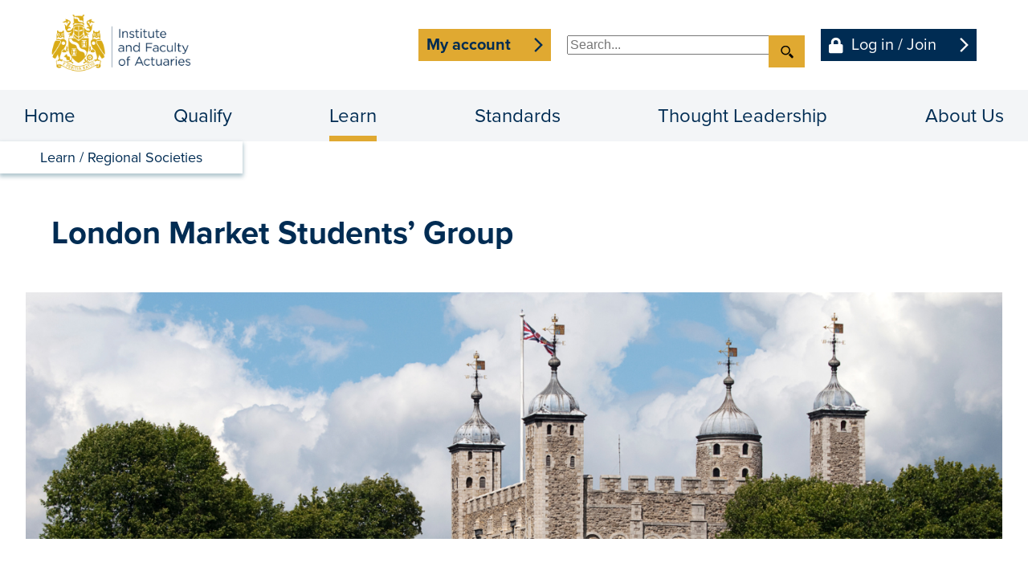

--- FILE ---
content_type: text/html; charset=utf-8
request_url: https://actuaries.org.uk/learn/regional-societies/london-market-students-group/
body_size: 19559
content:



<!DOCTYPE html>
<html lang="en-GB">
<head>
    


    <title>London Market Students&#x2019; Group</title>


    <meta http-equiv="Content-Type" content="text/html; charset=utf-8">
    <meta http-equiv="X-UA-Compatible" content="IE=edge">
    <meta name="viewport" content="width=device-width, initial-scale=1">
    <meta name="description" content="The Institute and Faculty of Actuaries (IFoA) is the UK's only chartered professional body dedicated to educating, developing and regulating actuaries based both in the UK and internationally.">
    <meta name="keywords" content="">
    <meta name="robots" content="">
    <meta name="google-site-verification" content="">
<meta property="og:site_name" content="Institute and Faculty of Actuaries" /><meta property="og:type" content="article" /><meta property="og:url" content="https://actuaries.org.uk/learn/regional-societies/london-market-students-group/" /><meta property="og:title" content="London Market Students’ Group | Institute and Faculty of Actuaries" /><meta property="og:description" content="" /><meta property="og:image" content="" /><meta property="og:image:url" content="" />

    <link rel="icon" type="image/png" sizes="196x196" href="/images/favicon/favicon-196.png">
    <link rel="icon" type="image/png" sizes="192x192" href="/images/favicon/favicon-192.png">
    <link rel="icon" type="image/png" sizes="180x180" href="/images/favicon/favicon-180.png">
    <link rel="icon" type="image/png" sizes="167x167" href="/images/favicon/favicon-167.png">
    <link rel="icon" type="image/png" sizes="152x152" href="/images/favicon/favicon-152.png">
    <link rel="icon" type="image/png" sizes="128x128" href="/images/favicon/favicon-128.png">
    <link rel="icon" type="image/png" sizes="32x32" href="/images/favicon/favicon-32.png">
    <link rel="stylesheet" href="/css/swiper-bundle.min.css" />
    <link rel="stylesheet" href="/css/plyr.css" />
    <link rel="stylesheet" href="/css/fontawesome-5.15.4.min.css">
    <link rel="stylesheet" href="/css/jquery.datetimepicker.min.css">
    <link rel="stylesheet" href="/css/dropzone.min.css">
    <link rel="stylesheet" href="/css/app.min.css?134116712280000000">



    <script integrity="sha256-/xUj+3OJU5yExlq6GSYGSHk7tPXikynS7ogEvDej/m4=" crossorigin="anonymous" src="//code.jquery.com/jquery-3.6.0.min.js"></script>
    <script src="/js/swiper-bundle.min.js"></script>
    <script defer src="/js/plyr.js"></script>
    <script defer src="/js/jquery.datetimepicker.full.js"></script>
    <script defer src="/js/dropzone.min.js"></script>
    <script type="module" defer src="/js/app.min.js?134116712280000000"></script>
<!-- Google Tag Manager -->
<script>(function(w,d,s,l,i){w[l]=w[l]||[];w[l].push({'gtm.start':
new Date().getTime(),event:'gtm.js'});var f=d.getElementsByTagName(s)[0],
j=d.createElement(s),dl=l!='dataLayer'?'&l='+l:'';j.async=true;j.src=
'https://www.googletagmanager.com/gtm.js?id='+i+dl;f.parentNode.insertBefore(j,f);
})(window,document,'script','dataLayer','GTM-NRD8CR3');</script>
<!-- End Google Tag Manager -->

<!-- Google Tag Manager (noscript) -->
<noscript><iframe src="https://www.googletagmanager.com/ns.html?id=GTM-NRD8CR3"
height="0" width="0" style="display:none;visibility:hidden"></iframe></noscript>
<!-- End Google Tag Manager (noscript) -->

<script>
                // Initiate Web Behaviour Tracking (this section MUST come prior any other dmPt calls)
                // Do not change this
                (function(w,d,u,t,o,c){w['dmtrackingobjectname']=o;c=d.createElement(t);c.async=1;c.src=u;t=d.getElementsByTagName
                (t)[0];t.parentNode.insertBefore(c,t);w[o]=w[o]||function(){(w[o].q=w[o].q||[]).push(arguments);};
                })(window, document, '//static.trackedweb.net/js/_dmptv4.js', 'script', 'dmPt');
                window.dmPt('create', 'DM-4356614479-01', 'actuaries.org.uk');
              window.dmPt('track');
                // window.dmPt("identify", "example@example.com");  // Hardcoded example, inject contact email address.
</script>    <script integrity="sha512-KFHXdr2oObHKI9w4Hv1XPKc898mE4kgYx58oqsc/JqqdLMDI4YjOLzom+EMlW8HFUd0QfjfAvxSL6sEq/a42fQ==" crossorigin="anonymous" referrerpolicy="no-referrer" src="https://cdnjs.cloudflare.com/ajax/libs/jquery-validate/1.21.0/jquery.validate.min.js"></script>
    <script integrity="sha512-xq+Vm8jC94ynOikewaQXMEkJIOBp7iArs3IhFWSWdRT3Pq8wFz46p+ZDFAR7kHnSFf+zUv52B3prRYnbDRdgog==" crossorigin="anonymous" referrerpolicy="no-referrer" src="https://cdnjs.cloudflare.com/ajax/libs/jquery-validation-unobtrusive/4.0.0/jquery.validate.unobtrusive.min.js"></script>

</head>
<body class="general-content-page">
    <!-- [search overlay] -->
    
    <section class="search-container">
<form action="/learn/regional-societies/london-market-students-group/" class="search-form" enctype="multipart/form-data" id="popup-search-form" method="post">            <a href="#" class="close"></a>
            <span class="title">Search</span>
            <span class="content">Where would you like to go?</span>
            <fieldset>
                <input type="text" placeholder="e.g. keyword, phrase, document title etc." name="Query" />
                <button class="button search"></button>
            </fieldset>
<input name="__RequestVerificationToken" type="hidden" value="CfDJ8Pd7XNoibrJKnTEB0aLszMZ2viaJiQNMhb9YrZB1GFs06rFazsha7JHGKpw1HZrCSdNzZOw0_bP59fuIrURov6-GK9c5Lv6gRPo8mQN0NA7gdnkd_O1b3CzLU7U92DhP4seNNVKviPGot2UAgXYKdQ0" /><input name="ufprt" type="hidden" value="CfDJ8Pd7XNoibrJKnTEB0aLszMYQybBGrTCxtxycAZRAG-NLiSB2isPUHIMGKeCBdjqCKZH2I2F3VMnCQ15aHzx_c7VR78KHwRSgnHvZ6gs2vHj9sP8QTuh1Qe4omsOKBvOu9FiuUduOA56eX0FTFZl0oA4" /></form>    </section>


    <!-- [additional tags and scripts displayed at <body> start] -->
    




    <!-- [header] -->




<!-- [main navigation] -->



            <div class="main-navigation-container mobile-only hidden">
                <div class="main-navigation">
                    <nav>
                        <ul class="root-level">
                            <!-- [home page] -->
                            <li class="home"><a href="/">Home</a></li>

                            <!-- [website pages] -->
                <li class="has-subpages" data-level="1" id="item1125">
                    <a href="/qualify/">Qualify</a>

                        <ul data-parent-id="item1125">                <li class="has-subpages" data-level="2" id="item1138">
                    <a href="https://actuaries.org.uk/become-an-actuary/">Become an actuary</a>

                        <ul data-parent-id="item1138">                <li class="" data-level="3" id="item1187">
                    <a href="/qualify/become-an-actuary/what-is-an-actuary/">What Is An Actuary?</a>

                </li>
                <li class="" data-level="3" id="item1181">
                    <a href="/qualify/become-an-actuary/route-to-becoming-an-actuary/">Route To Becoming An Actuary</a>

                </li>
                <li class="" data-level="3" id="item2320">
                    <a href="/qualify/become-an-actuary/transfer-of-prior-learning/">Transfer of prior learning </a>

                </li>
                <li class="" data-level="3" id="item1190">
                    <a href="/qualify/become-an-actuary/your-first-actuarial-role/">Your First Actuarial Role</a>

                </li>
                <li class="" data-level="3" id="item1151">
                    <a href="/qualify/become-an-actuary/actuarial-apprenticeships/">Actuarial Apprenticeships</a>

                </li>
                <li class="" data-level="3" id="item2313">
                    <a href="/qualify/become-an-actuary/apprenticeship-employers/">Apprenticeship employers</a>

                </li>
                <li class="" data-level="3" id="item1172">
                    <a href="/qualify/become-an-actuary/our-global-community/">Our Global Community</a>

                </li>
                <li class="" data-level="3" id="item1183">
                    <a href="/qualify/become-an-actuary/support-for-schools-and-universities/">Support for Schools and Universities</a>

                </li>
                <li class="" data-level="3" id="item1182">
                    <a href="/qualify/become-an-actuary/support-for-actuarial-employers/">Support for Actuarial Employers</a>

                </li>
                <li class="" data-level="3" id="item41663">
                    <a href="/qualify/become-an-actuary/make-your-maths-skills-count/">Make your maths skills count</a>

                </li>
</ul>
                </li>
                <li class="has-subpages" data-level="2" id="item1139">
                    <a href="https://actuaries.org.uk/curriculum/">Curriculum</a>

                        <ul data-parent-id="item1139">                <li class="" data-level="3" id="item1152">
                    <a href="/qualify/curriculum/actuarial-mathematics/">Actuarial Mathematics</a>

                </li>
                <li class="" data-level="3" id="item1153">
                    <a href="/qualify/curriculum/actuarial-practice/">Actuarial Practice</a>

                </li>
                <li class="" data-level="3" id="item1274">
                    <a href="/qualify/curriculum/actuarial-statistics/">Actuarial Statistics</a>

                </li>
                <li class="" data-level="3" id="item2321">
                    <a href="/qualify/curriculum/banking/">Banking</a>

                </li>
                <li class="" data-level="3" id="item1156">
                    <a href="/qualify/curriculum/business/">Business</a>

                </li>
                <li class="" data-level="3" id="item1158">
                    <a href="https://actuaries.org.uk/communications-practice-cp3/">Communications Practice</a>

                </li>
                <li class="" data-level="3" id="item1160">
                    <a href="/qualify/curriculum/enterprise-and-risk-management/">Enterprise and Risk Management</a>

                </li>
                <li class="" data-level="3" id="item1166">
                    <a href="/qualify/curriculum/general-insurance/">General Insurance</a>

                </li>
                <li class="" data-level="3" id="item1167">
                    <a href="/qualify/curriculum/health-and-care/">Health and Care</a>

                </li>
                <li class="" data-level="3" id="item1168">
                    <a href="/qualify/curriculum/investment-and-finance/">Investment and Finance</a>

                </li>
                <li class="" data-level="3" id="item1169">
                    <a href="/qualify/curriculum/life-insurance/">Life Insurance</a>

                </li>
                <li class="" data-level="3" id="item1170">
                    <a href="/qualify/curriculum/modelling-practice/">Modelling Practice</a>

                </li>
                <li class="" data-level="3" id="item1173">
                    <a href="/qualify/curriculum/pensions-and-other-benefits/">Pensions and Other Benefits</a>

                </li>
                <li class="" data-level="3" id="item1180">
                    <a href="/qualify/curriculum/research-route/">Research Route</a>

                </li>
                <li class="" data-level="3" id="item1165">
                    <a href="/qualify/curriculum/frequently-asked-questions/">Frequently Asked Questions</a>

                </li>
</ul>
                </li>
                <li class="has-subpages" data-level="2" id="item1140">
                    <a href="https://actuaries.org.uk/exams/">My exams</a>

                        <ul data-parent-id="item1140">                <li class="" data-level="3" id="item3604">
                    <a href="/qualify/my-exams/exam-developments/">Preparing for the April 2026 exam session</a>

                </li>
                <li class="" data-level="3" id="item3596">
                    <a href="/qualify/my-exams/exam-news/">Exam news</a>

                </li>
                <li class="" data-level="3" id="item1161">
                    <a href="https://actuaries.org.uk/exam-dates/">Key exam dates</a>

                </li>
                <li class="" data-level="3" id="item1155">
                    <a href="https://actuaries.org.uk/book-your-exams/">Book your exams</a>

                </li>
                <li class="" data-level="3" id="item1489">
                    <a href="/qualify/my-exams/exam-and-other-fees/">Exam and other fees</a>

                </li>
                <li class="" data-level="3" id="item1491">
                    <a href="/qualify/my-exams/practice-modules/">Practice Modules</a>

                </li>
                <li class="" data-level="3" id="item1492">
                    <a href="/qualify/my-exams/professional-skills-course-and-cera-booking/">Professional Skills Course and CERA booking</a>

                </li>
                <li class="" data-level="3" id="item1493">
                    <a href="https://actuaries.org.uk/access-arrangements/">Access arrangements</a>

                </li>
                <li class="" data-level="3" id="item1494">
                    <a href="/qualify/my-exams/certified-actuarial-analyst/">Certified Actuarial Analyst</a>

                </li>
</ul>
                </li>
                <li class="has-subpages" data-level="2" id="item1177">
                    <a href="/qualify/prepare-for-your-exams/">Prepare for your exams</a>

                        <ul data-parent-id="item1177">                <li class="" data-level="3" id="item1498">
                    <a href="/qualify/prepare-for-your-exams/assessment-regulations/">Assessment regulations</a>

                </li>
                <li class="" data-level="3" id="item3594">
                    <a href="/qualify/prepare-for-your-exams/objective-based-assessment-study-tips/">Objective based assessment: study tips</a>

                </li>
                <li class="" data-level="3" id="item3595">
                    <a href="/qualify/prepare-for-your-exams/new-exam-system-technical-requirements/">Exam system technical requirements</a>

                </li>
                <li class="" data-level="3" id="item1500">
                    <a href="https://actuaries.org.uk/past-exam-papers-and-examiners-reports/">Past exam papers and examiners&#x2019; reports</a>

                </li>
</ul>
                </li>
                <li class="has-subpages" data-level="2" id="item1154">
                    <a href="/qualify/after-exams/">After Exams</a>

                        <ul data-parent-id="item1154">                <li class="" data-level="3" id="item7414">
                    <a href="/qualify/after-exams/educational-opportunities-paid/">Educational opportunities (paid)</a>

                </li>
</ul>
                </li>
                <li class="has-subpages" data-level="2" id="item1472">
                    <a href="/qualify/exam-exemptions/">Exam Exemptions</a>

                        <ul data-parent-id="item1472">                <li class="" data-level="3" id="item5042">
                    <a href="/qualify/exam-exemptions/information-for-universities/">Information for universities</a>

                </li>
                <li class="" data-level="3" id="item4944">
                    <a href="/qualify/exam-exemptions/university-courses-with-exemptions-route-a/">University courses with exemptions (Route A)</a>

                </li>
                <li class="" data-level="3" id="item5043">
                    <a href="/qualify/exam-exemptions/other-professional-bodies-route-c/">Other Professional bodies (Route C)</a>

                </li>
                <li class="" data-level="3" id="item5044">
                    <a href="/qualify/exam-exemptions/non-accredited-degree-courses-route-d/">Non-accredited degree courses (Route D)</a>

                </li>
                <li class="" data-level="3" id="item5045">
                    <a href="/qualify/exam-exemptions/sp0-an-alternative-specialist-principle-option-route-e/">SP0: An Alternative Specialist Principle option (Route E)</a>

                </li>
</ul>
                </li>
                <li class="has-subpages" data-level="2" id="item1174">
                    <a href="/qualify/personal-and-professional-development/">Personal and Professional Development</a>

                        <ul data-parent-id="item1174">                <li class="" data-level="3" id="item1171">
                    <a href="/qualify/personal-and-professional-development/monitoring-your-ppd/">Monitoring Your PPD</a>

                </li>
                <li class="" data-level="3" id="item1175">
                    <a href="/qualify/personal-and-professional-development/ppd-for-2019-joiners/">PPD for 2019 Joiners</a>

                </li>
                <li class="" data-level="3" id="item2193">
                    <a href="/qualify/personal-and-professional-development/missed-your-ppd-deadline/">Missed your PPD Deadline?</a>

                </li>
                <li class="" data-level="3" id="item2901">
                    <a href="/qualify/personal-and-professional-development/ppd-faqs/">PPD frequently asked questions</a>

                </li>
</ul>
                </li>
                <li class="" data-level="2" id="item1473">
                    <a href="/qualify/information-for-employers/">Information for employers</a>

                </li>
                <li class="has-subpages" data-level="2" id="item2154">
                    <a href="/qualify/student-and-associate-newsletters-and-updates/">Student and Associate newsletters and updates</a>

                        <ul data-parent-id="item2154">                <li class="" data-level="3" id="item1501">
                    <a href="https://actuaries.org.uk/qualification-handbook/">Qualification handbook</a>

                </li>
</ul>
                </li>
                <li class="has-subpages" data-level="2" id="item2153">
                    <a href="/qualify/non-members/">Non Members</a>

                        <ul data-parent-id="item2153">                <li class="" data-level="3" id="item1495">
                    <a href="/qualify/non-members/exam-qas-for-non-members/">Exam Q&amp;As for non members</a>

                </li>
                <li class="" data-level="3" id="item1496">
                    <a href="/qualify/non-members/non-member-registration-form/">Non-member registration form</a>

                </li>
                <li class="" data-level="3" id="item1497">
                    <a href="/qualify/non-members/student-admission-to-the-ifoa-qas/">Student admission to the IFoA Q&amp;As</a>

                </li>
</ul>
                </li>
</ul>
                </li>
                <li class="has-subpages" data-level="1" id="item1122">
                    <a href="/learn/">Learn</a>

                        <ul data-parent-id="item1122">                <li class="has-subpages" data-level="2" id="item1382">
                    <a href="/learn/lifelong-learning/">Lifelong learning</a>

                        <ul data-parent-id="item1382">                <li class="" data-level="3" id="item1404">
                    <a href="/learn/lifelong-learning/banking/">Banking</a>

                </li>
                <li class="" data-level="3" id="item1405">
                    <a href="/learn/lifelong-learning/career-support/">Career support</a>

                </li>
                <li class="" data-level="3" id="item1406">
                    <a href="/learn/lifelong-learning/cera-and-risk-management/">CERA and risk management</a>

                </li>
                <li class="" data-level="3" id="item3140">
                    <a href="https://actuaries.org.uk/climate-risk-sustainability-course/">Climate Risk and Sustainability Course</a>

                </li>
                <li class="" data-level="3" id="item1407">
                    <a href="/learn/lifelong-learning/data-science/">Data science</a>

                </li>
                <li class="" data-level="3" id="item1409">
                    <a href="/learn/lifelong-learning/general-management-and-business-skills/">General management and business skills</a>

                </li>
                <li class="" data-level="3" id="item1410">
                    <a href="/learn/lifelong-learning/ifrs-17/">IFRS 17</a>

                </li>
                <li class="" data-level="3" id="item2142">
                    <a href="/learn/lifelong-learning/sustainability-and-lifelong-learning/">Sustainability and Lifelong Learning</a>

                </li>
                <li class="" data-level="3" id="item3465">
                    <a href="https://actuaries.org.uk/ifoa-mentoring-programme/">IFoA mentoring programme</a>

                </li>
                <li class="" data-level="3" id="item46653">
                    <a href="https://actuaries.org.uk/certificate-in-ethical-artificial-intelligence/">Certificate in Ethical Artificial Intelligence (AI)</a>

                </li>
</ul>
                </li>
                <li class="has-subpages" data-level="2" id="item1378">
                    <a href="/learn/continuing-professional-development/">Continuing Professional Development</a>

                        <ul data-parent-id="item1378">                <li class="" data-level="3" id="item1391">
                    <a href="/learn/continuing-professional-development/cpd-related-information/">CPD related information</a>

                </li>
                <li class="" data-level="3" id="item1393">
                    <a href="/learn/continuing-professional-development/practising-certificate-holders/">Practising Certificate Holders </a>

                </li>
                <li class="" data-level="3" id="item1394">
                    <a href="/learn/continuing-professional-development/reflective-practice-discussions/">Reflective practice discussions</a>

                </li>
                <li class="" data-level="3" id="item3121">
                    <a href="/learn/continuing-professional-development/non-practising-status/">Non-Practising Status</a>

                </li>
</ul>
                </li>
                <li class="has-subpages" data-level="2" id="item1384">
                    <a href="/learn/professional-skills-training/">Professional Skills Training</a>

                        <ul data-parent-id="item1384">                <li class="" data-level="3" id="item1434">
                    <a href="/learn/professional-skills-training/stage-1-professionalism-course/">Stage 1: Professionalism Course</a>

                </li>
                <li class="" data-level="3" id="item1435">
                    <a href="/learn/professional-skills-training/stage-2-online-professionalism-course/">Stage 2: Online Professionalism course</a>

                </li>
                <li class="" data-level="3" id="item1436">
                    <a href="/learn/professional-skills-training/stage-3-professional-skills-training/">Stage 3: Professional Skills Training</a>

                </li>
                <li class="" data-level="3" id="item1431">
                    <a href="/learn/professional-skills-training/changes-made-in-2020-to-the-professional-skills-training-regime/">Changes made in 2020 to the Professional Skills Training regime</a>

                </li>
</ul>
                </li>
                <li class="has-subpages" data-level="2" id="item1692">
                    <a href="/learn/events/events-calendar/">Events Calendar</a>

                        <ul data-parent-id="item1692">                <li class="" data-level="3" id="item5713">
                    <a href="https://actuaries.org.uk/events/sponsorship-and-exhibition-opportunities/">Sponsorship and exhibition opportunities</a>

                </li>
                <li class="" data-level="3" id="item5711">
                    <a href="https://actuaries.org.uk/call-for-speakers/">Call for speakers</a>

                </li>
</ul>
                </li>
                <li class="" data-level="2" id="item2497">
                    <a href="https://actuaries.org.uk/virtual-learning-environment/">The IFoA&#x27;s Virtual Learning Environment (VLE)</a>

                </li>
                <li class="" data-level="2" id="item7770">
                    <a href="https://actuaries.org.uk/Regional-activity/">Regional Societies</a>

                </li>
                <li class="has-subpages" data-level="2" id="item7565">
                    <a href="/learn/volunteering-for-the-ifoa/">Volunteering for the IFoA</a>

                        <ul data-parent-id="item7565">                <li class="" data-level="3" id="item7566">
                    <a href="https://actuaries.org.uk/volunteer-vacancies/">Volunteer vacancies</a>

                </li>
</ul>
                </li>
</ul>
                </li>
                <li class="has-subpages" data-level="1" id="item1128">
                    <a href="/standards/">Standards</a>

                        <ul data-parent-id="item1128">                <li class="" data-level="2" id="item55036">
                    <a href="https://actuaries.org.uk/uk-review-actuarial-regulation/">UK review of actuarial regulation</a>

                </li>
                <li class="" data-level="2" id="item1515">
                    <a href="/standards/our-role-as-a-regulator/">Our role as a regulator</a>

                </li>
                <li class="" data-level="2" id="item1517">
                    <a href="https://actuaries.org.uk/professional-and-regulatory-support-helpdesk/">Professional and Regulatory Support Helpdesk</a>

                </li>
                <li class="has-subpages" data-level="2" id="item1523">
                    <a href="/standards/standards-and-guidance/">Standards and guidance</a>

                        <ul data-parent-id="item1523">                <li class="" data-level="3" id="item1624">
                    <a href="https://actuaries.org.uk/the-actuaries-code/">The Actuaries&#x2019; Code</a>

                </li>
                <li class="" data-level="3" id="item1625">
                    <a href="https://actuaries.org.uk/actuarial-profession-standards-aps/">Actuarial Profession Standards (APS)</a>

                </li>
                <li class="" data-level="3" id="item1626">
                    <a href="/standards/standards-and-guidance/non-mandatory-guidance/">Non-mandatory guidance</a>

                </li>
                <li class="" data-level="3" id="item1627">
                    <a href="/standards/standards-and-guidance/professional-standards-directory/">Professional Standards Directory</a>

                </li>
                <li class="" data-level="3" id="item1628">
                    <a href="/standards/standards-and-guidance/archive-of-withdrawn-standards/">Archive of withdrawn standards</a>

                </li>
                <li class="" data-level="3" id="item1629">
                    <a href="/standards/standards-and-guidance/our-standards-approval-process/">Our Standards approval process</a>

                </li>
                <li class="" data-level="3" id="item1511">
                    <a href="/standards/standards-and-guidance/international-standards-and-aps-x1/">International Standards and APS X1</a>

                </li>
</ul>
                </li>
                <li class="" data-level="2" id="item2507">
                    <a href="https://actuaries.org.uk/international-standards-of-actuarial-practice-isaps-and-european-standards-of-actuarial-practice-esaps/">ISAPs and ESAPs</a>

                </li>
                <li class="" data-level="2" id="item1524">
                    <a href="/standards/work-review/">Work Review</a>

                </li>
                <li class="" data-level="2" id="item2515">
                    <a href="/standards/conflicts-of-interest/">Conflicts of interest</a>

                </li>
                <li class="" data-level="2" id="item1522">
                    <a href="/standards/speaking-up/">Speaking up</a>

                </li>
                <li class="" data-level="2" id="item1581">
                    <a href="https://actuaries.org.uk/qas/">Quality Assurance Scheme (QAS)</a>

                </li>
                <li class="has-subpages" data-level="2" id="item1509">
                    <a href="/standards/designated-professional-body/">Designated Professional Body</a>

                        <ul data-parent-id="item1509">                <li class="" data-level="3" id="item1554">
                    <a href="/standards/designated-professional-body/apply-for-a-dpb-licence/">Apply for a DPB licence</a>

                </li>
                <li class="" data-level="3" id="item1555">
                    <a href="/standards/designated-professional-body/complaints-against-dpb-firms/">Complaints against DPB firms</a>

                </li>
                <li class="" data-level="3" id="item1556">
                    <a href="/standards/designated-professional-body/dpb-handbook-and-guide/">DPB Handbook and Guide</a>

                </li>
                <li class="" data-level="3" id="item1557">
                    <a href="/standards/designated-professional-body/licensed-firms/">Licensed firms</a>

                </li>
                <li class="" data-level="3" id="item1559">
                    <a href="/standards/designated-professional-body/dpb-board-papers/">Useful Documents</a>

                </li>
                <li class="" data-level="3" id="item1560">
                    <a href="/standards/designated-professional-body/dpb-licence/">What can firms licensed by the DPB do?</a>

                </li>
</ul>
                </li>
                <li class="" data-level="2" id="item1510">
                    <a href="/standards/independent-disciplinary-process/">Independent Disciplinary Process</a>

                </li>
                <li class="" data-level="2" id="item1519">
                    <a href="/standards/regulatory-communications-and-consultations/">Regulatory communications and consultations</a>

                </li>
                <li class="" data-level="2" id="item1521">
                    <a href="/standards/risk-alerts/">Risk Alerts</a>

                </li>
                <li class="has-subpages" data-level="2" id="item2504">
                    <a href="/standards/practising-certificates/">Practising certificates</a>

                        <ul data-parent-id="item2504">                <li class="" data-level="3" id="item1589">
                    <a href="https://actuaries.org.uk/changes-and-amendments-to-the-practising-certificates-scheme/">Changes and amendments to the Practising Certificates Scheme</a>

                </li>
                <li class="" data-level="3" id="item1590">
                    <a href="https://actuaries.org.uk/practising-certificates-committee/">Practising Certificates Committee</a>

                </li>
                <li class="" data-level="3" id="item1591">
                    <a href="https://actuaries.org.uk/skill-sets-for-practising-certificate-holders/">Skill sets for Practising Certificate holders</a>

                </li>
</ul>
                </li>
                <li class="" data-level="2" id="item1504">
                    <a href="/standards/actuarial-monitoring-scheme/">Actuarial Monitoring Scheme</a>

                </li>
                <li class="" data-level="2" id="item1507">
                    <a href="/standards/data-science-ethics/">Data Science Ethics</a>

                </li>
</ul>
                </li>
                <li class="has-subpages" data-level="1" id="item1133">
                    <a href="/thought-leadership/">Thought Leadership</a>

                        <ul data-parent-id="item1133">                <li class="has-subpages" data-level="2" id="item2439">
                    <a href="/thought-leadership/policy/">Policy</a>

                        <ul data-parent-id="item2439">                <li class="" data-level="3" id="item4623">
                    <a href="/thought-leadership/policy/100-year-life/">100 year life</a>

                </li>
                <li class="" data-level="3" id="item4599">
                    <a href="/thought-leadership/policy/future-of-insurance/">Future of insurance</a>

                </li>
                <li class="" data-level="3" id="item1322">
                    <a href="/thought-leadership/policy/sustainability-hub/">Sustainability hub</a>

                </li>
                <li class="" data-level="3" id="item4581">
                    <a href="/thought-leadership/policy/policy-summaries/">Policy summaries</a>

                </li>
                <li class="" data-level="3" id="item4789">
                    <a href="https://actuaries.org.uk/policy/consultation-responses/">Consultation responses</a>

                </li>
</ul>
                </li>
                <li class="has-subpages" data-level="2" id="item4555">
                    <a href="https://actuaries.org.uk/thought-leadership/campaigns//">Thought leadership campaigns</a>

                        <ul data-parent-id="item4555">                <li class="" data-level="3" id="item1467">
                    <a href="/thought-leadership/thought-leadership-campaigns/great-risk-transfer/">Great Risk Transfer</a>

                </li>
                <li class="" data-level="3" id="item4556">
                    <a href="/thought-leadership/thought-leadership-campaigns/poverty-premium/">Poverty Premium</a>

                </li>
                <li class="" data-level="3" id="item4557">
                    <a href="/thought-leadership/thought-leadership-campaigns/savings-goals-for-retirement/">Savings Goals for Retirement</a>

                </li>
                <li class="" data-level="3" id="item10259">
                    <a href="https://actuaries.org.uk/beyond-the-next-parliament/">Beyond the next Parliament: The case for long-term policymaking</a>

                </li>
</ul>
                </li>
                <li class="has-subpages" data-level="2" id="item4548">
                    <a href="/thought-leadership/thought-leadership-initiatives/">Thought leadership initiatives</a>

                        <ul data-parent-id="item4548">                <li class="" data-level="3" id="item1323">
                    <a href="https://actuaries.org.uk/frank-redington-prizes/">The Frank Redington Prizes</a>

                </li>
                <li class="" data-level="3" id="item5053">
                    <a href="https://actuaries.org.uk/think/">&#x2018;think&#x2019; thought leadership series</a>

                </li>
</ul>
                </li>
                <li class="" data-level="2" id="item3157">
                    <a href="https://blog.actuaries.org.uk/">IFoA Blog</a>

                </li>
                <li class="" data-level="2" id="item1380">
                    <a href="https://www.actuaries.org.uk/learn-and-develop/continuous-mortality-investigation">CMI</a>

                </li>
                <li class="" data-level="2" id="item1464">
                    <a href="/thought-leadership/journals-and-research-publications/">Our journals and research publications</a>

                </li>
                <li class="" data-level="2" id="item1461">
                    <a href="https://actuaries.org.uk/library-services/">Library services</a>

                </li>
                <li class="" data-level="2" id="item6356">
                    <a href="/thought-leadership/research/">Research</a>

                </li>
</ul>
                </li>
                <li class="has-subpages" data-level="1" id="item1285">
                    <a href="/about-us/">About Us</a>

                        <ul data-parent-id="item1285">                <li class="" data-level="2" id="item1286">
                    <a href="https://actuaries.org.uk/our-strategy/">Our strategy</a>

                </li>
                <li class="has-subpages" data-level="2" id="item1287">
                    <a href="https://actuaries.org.uk/governance-structure/">Governance and structure</a>

                        <ul data-parent-id="item1287">                <li class="" data-level="3" id="item1854">
                    <a href="https://actuaries.org.uk/honorary-officers-and-the-chief-executive-officer-of-the-ifoa/">Honorary Officers and the Chief Executive Officer of the IFoA</a>

                </li>
                <li class="" data-level="3" id="item1863">
                    <a href="https://actuaries.org.uk/council/">Council</a>

                </li>
                <li class="" data-level="3" id="item1868">
                    <a href="https://actuaries.org.uk/ifoa-board/">IFoA Board</a>

                </li>
                <li class="" data-level="3" id="item1433">
                    <a href="https://actuaries.org.uk/executive-leadership-team/">Executive Leadership Team</a>

                </li>
                <li class="has-subpages" data-level="3" id="item1870">
                    <a href="/about-us/governance-and-structure/other-boards-and-committees/">Other Boards and Committees</a>

                        <ul data-parent-id="item1870">                <li class="" data-level="4" id="item2417">
                    <a href="/about-us/practice-areas/">Practice Boards</a>

                </li>
</ul>
                </li>
                <li class="" data-level="3" id="item1902">
                    <a href="https://actuaries.org.uk/AGM/">Annual General Meeting</a>

                </li>
                <li class="" data-level="3" id="item1904">
                    <a href="/about-us/governance-and-structure/constitution/">Constitution</a>

                </li>
                <li class="" data-level="3" id="item1905">
                    <a href="/about-us/governance-and-structure/regulation-changes/">Regulation changes</a>

                </li>
                <li class="" data-level="3" id="item8473">
                    <a href="https://actuaries.org.uk/governance/">IFoA governance reforms</a>

                </li>
</ul>
                </li>
                <li class="has-subpages" data-level="2" id="item3415">
                    <a href="https://actuaries.org.uk/chartered/">Chartered Actuary</a>

                        <ul data-parent-id="item3415">                <li class="" data-level="3" id="item51567">
                    <a href="https://actuaries.org.uk/chartered-actuary-for-members/">Chartered Actuary for members</a>

                </li>
</ul>
                </li>
                <li class="has-subpages" data-level="2" id="item1308">
                    <a href="/about-us/annual-reports/">Annual reports</a>

                        <ul data-parent-id="item1308">                <li class="" data-level="3" id="item56736">
                    <a href="https://actuaries.org.uk/annual-report-2024-25/">Annual report 2024-25: advancing the profession together</a>

                </li>
</ul>
                </li>
                <li class="has-subpages" data-level="2" id="item1309">
                    <a href="https://actuaries.org.uk/diversity-equity-and-inclusion/">Diversity, equity, and inclusion</a>

                        <ul data-parent-id="item1309">                <li class="" data-level="3" id="item2529">
                    <a href="/about-us/diversity-equity-and-inclusion/diversity-faqs/">Diversity FAQs</a>

                </li>
</ul>
                </li>
                <li class="" data-level="2" id="item1306">
                    <a href="/about-us/prizes-and-awards/">Prizes and awards</a>

                </li>
                <li class="has-subpages" data-level="2" id="item1316">
                    <a href="/about-us/ifoa-foundation/">IFoA Foundation</a>

                        <ul data-parent-id="item1316">                <li class="" data-level="3" id="item1913">
                    <a href="/about-us/ifoa-foundation/donate-to-the-ifoa-foundation/">Donate to the IFoA Foundation</a>

                </li>
                <li class="" data-level="3" id="item1914">
                    <a href="/about-us/ifoa-foundation/our-impact/">Our impact</a>

                </li>
                <li class="" data-level="3" id="item1915">
                    <a href="/about-us/ifoa-foundation/what-we-do/">What we do</a>

                </li>
</ul>
                </li>
                <li class="" data-level="2" id="item2815">
                    <a href="https://actuaries.org.uk/practice-areas/">Practice areas</a>

                </li>
                <li class="has-subpages" data-level="2" id="item1319">
                    <a href="/about-us/our-commitment-to-sustainability/">Our commitment to sustainability</a>

                        <ul data-parent-id="item1319">                <li class="" data-level="3" id="item8197">
                    <a href="https://actuaries.org.uk/biodiversity-statement/">Biodiversity statement</a>

                </li>
                <li class="" data-level="3" id="item1918">
                    <a href="https://actuaries.org.uk/climate-change-statement/">Climate change statement</a>

                </li>
</ul>
                </li>
                <li class="has-subpages" data-level="2" id="item1320">
                    <a href="/about-us/choosing-the-right-avenue-for-your-complaint/">Choosing the right avenue for your complaint</a>

                        <ul data-parent-id="item1320">                <li class="" data-level="3" id="item1925">
                    <a href="/about-us/choosing-the-right-avenue-for-your-complaint/complaints-and-disciplinary-process-policy/">Complaints and Disciplinary process policy</a>

                </li>
</ul>
                </li>
                <li class="" data-level="2" id="item1312">
                    <a href="/about-us/organisations-we-work-with/">Organisations we work with</a>

                </li>
                <li class="" data-level="2" id="item1893">
                    <a href="/about-us/about-our-membership-facts-and-figures/">About our membership</a>

                </li>
                <li class="" data-level="2" id="item5041">
                    <a href="/about-us/our-member-pledge/">Our member pledge</a>

                </li>
                <li class="" data-level="2" id="item5723">
                    <a href="https://actuaries.org.uk/ifoa-communities/">Join IFoA communities</a>

                </li>
                <li class="" data-level="2" id="item8907">
                    <a href="/about-us/employer-hub/">Employer hub</a>

                </li>
</ul>
                </li>
                        </ul>
                    </nav>
                </div>
            </div>



<header>
    <!-- [tools] -->
    



<div class="tools-container">
    <div class="tools">
        <div class="logo">
            <a href="/">
                <picture class="desktop-only"><source media="(min-width: 1920px)" srcset="/images/logo-IFoA@2x.png 2x, /images/logo-IFoA.png 1x"><img src="/images/logo-IFoA.png" srcset="/images/logo-IFoA@2x.png 2x, /images/logo-IFoA.png 1x" alt="IFoA logo"></span></picture>
                <picture class="mobile-only"><source media="(min-width: 1920px)" srcset="/images/logo-IFoA-mobile@2x.png 2x, /images/logo-IFoA-mobile.png 1x"><img src="/images/logo-IFoA-mobile.png" srcset="/images/logo-IFoA-mobile@2x.png 2x, /images/logo-IFoA-mobile.png 1x" alt="IFoA logo"></span></picture>
            </a>
        </div>

        <div class="user-greet ifoa__header--username desktop-only">
            <h3 class="ifoa__username--displayed">
                
            </h3>
        </div>

        <div class="buttons ifoa__header--buttons">
            <div class="buttons">
                    <a href="https://my.actuaries.org.uk/" class="button desktop-only">My account</a>
                    <a href="https://my.actuaries.org.uk/" class="button membership-page mobile-only"></a>



                

<div class="search-section desktop-only">
<form action="/learn/regional-societies/london-market-students-group/" enctype="multipart/form-data" id="form2dd71438a7f84c22be1c23e3cab7f5a7" method="post"><input class="NormalTextBox" data-val="true" data-val-regex="Invalid entry" data-val-regex-pattern="[^&lt;&gt;]*" data-val-required="Please enter a search term" id="dnn_dnnSearch_txtSearch" maxlength="255" name="Query" placeholder="Search..." size="20" type="text" value="" /><span class="field-validation-valid" data-valmsg-for="Query" data-valmsg-replace="true"></span>        <button class="search-toggle-icon"></button>
<input name="__RequestVerificationToken" type="hidden" value="CfDJ8Pd7XNoibrJKnTEB0aLszMZ2viaJiQNMhb9YrZB1GFs06rFazsha7JHGKpw1HZrCSdNzZOw0_bP59fuIrURov6-GK9c5Lv6gRPo8mQN0NA7gdnkd_O1b3CzLU7U92DhP4seNNVKviPGot2UAgXYKdQ0" /><input name="ufprt" type="hidden" value="CfDJ8Pd7XNoibrJKnTEB0aLszMZtvjTMXwHO8r51nsv03GPxGRxRPmQpQEvt9g3VO9MKbH7dJ7D4sbJMUYxn6GQf68znMC1AGR3tJ-WaUczOmGRtiNuaQUQc1MG2ZWzosktq4CHBZis7lxNdBESl4dIQeNA" /></form></div>
<a href="#" class="button search mobile-only"></a>

<a href="/?ssoaction=login&appid=Main&RelayState=https://actuaries.org.uk/learn/regional-societies/london-market-students-group/" class="button membership-login desktop-only">Log in / Join</a><a href="/?ssoaction=login&appid=Main&RelayState=https://actuaries.org.uk/learn/regional-societies/london-market-students-group/" class="button membership-login mobile-only"></a>

                <a href="#" class="button burger mobile-only"></a>
            </div>
        </div>
    </div>
</div>

    <!-- [main navigation] -->
    


            <div class="main-navigation-container desktop-only" data-timeout="3000">
                <nav class="main-navigation">
                    <ul class="root-level">
                        <!-- [home page] -->
                        <li ><a href="/">Home</a></li>

                        <!-- [root pages] -->
                                <li >
                                    <a href="/qualify/" data-target="menu-1125">Qualify</a>
                                </li>
                                <li class="active">
                                    <a href="/learn/" data-target="menu-1122">Learn</a>
                                </li>
                                <li >
                                    <a href="/standards/" data-target="menu-1128">Standards</a>
                                </li>
                                <li >
                                    <a href="/thought-leadership/" data-target="menu-1133">Thought Leadership</a>
                                </li>
                                <li >
                                    <a href="/about-us/" data-target="menu-1285">About Us</a>
                                </li>
                    </ul>

<div class="dropdown-container"><div class="icon-menu-scroll text-center"><a href="#" class="btn btn-circle"><i class="fa fa-angle-down fa-2x animated"></i></a></div><span class="hub-title">Qualify</span><div class="dropdown menu-1125"><ul class="column"><li class="level-two"><a href="https://actuaries.org.uk/become-an-actuary/" data-target="menu-1138">Become an actuary</a></li><li class="level-three"><a href="/qualify/become-an-actuary/what-is-an-actuary/" data-target="menu-1187">What Is An Actuary?</a></li><li class="level-three"><a href="/qualify/become-an-actuary/route-to-becoming-an-actuary/" data-target="menu-1181">Route To Becoming An Actuary</a></li><li class="level-three"><a href="/qualify/become-an-actuary/transfer-of-prior-learning/" data-target="menu-2320">Transfer of prior learning </a></li><li class="level-three"><a href="/qualify/become-an-actuary/your-first-actuarial-role/" data-target="menu-1190">Your First Actuarial Role</a></li><li class="level-three"><a href="/qualify/become-an-actuary/actuarial-apprenticeships/" data-target="menu-1151">Actuarial Apprenticeships</a></li><li class="level-three"><a href="/qualify/become-an-actuary/apprenticeship-employers/" data-target="menu-2313">Apprenticeship employers</a></li><li class="level-three"><a href="/qualify/become-an-actuary/our-global-community/" data-target="menu-1172">Our Global Community</a></li><li class="level-three"><a href="/qualify/become-an-actuary/support-for-schools-and-universities/" data-target="menu-1183">Support for Schools and Universities</a></li><li class="level-three"><a href="/qualify/become-an-actuary/support-for-actuarial-employers/" data-target="menu-1182">Support for Actuarial Employers</a></li><li class="level-three"><a href="/qualify/become-an-actuary/make-your-maths-skills-count/" data-target="menu-41663">Make your maths skills count</a></li><li class="level-two"><a href="https://actuaries.org.uk/curriculum/" data-target="menu-1139">Curriculum</a></li><li class="level-three"><a href="/qualify/curriculum/actuarial-mathematics/" data-target="menu-1152">Actuarial Mathematics</a></li><li class="level-three"><a href="/qualify/curriculum/actuarial-practice/" data-target="menu-1153">Actuarial Practice</a></li><li class="level-three"><a href="/qualify/curriculum/actuarial-statistics/" data-target="menu-1274">Actuarial Statistics</a></li><li class="level-three"><a href="/qualify/curriculum/banking/" data-target="menu-2321">Banking</a></li><li class="level-three"><a href="/qualify/curriculum/business/" data-target="menu-1156">Business</a></li><li class="level-three"><a href="https://actuaries.org.uk/communications-practice-cp3/" data-target="menu-1158">Communications Practice</a></li><li class="level-three"><a href="/qualify/curriculum/enterprise-and-risk-management/" data-target="menu-1160">Enterprise and Risk Management</a></li><li class="level-three"><a href="/qualify/curriculum/general-insurance/" data-target="menu-1166">General Insurance</a></li><li class="level-three"><a href="/qualify/curriculum/health-and-care/" data-target="menu-1167">Health and Care</a></li><li class="level-three"><a href="/qualify/curriculum/investment-and-finance/" data-target="menu-1168">Investment and Finance</a></li><li class="level-three"><a href="/qualify/curriculum/life-insurance/" data-target="menu-1169">Life Insurance</a></li><li class="level-three"><a href="/qualify/curriculum/modelling-practice/" data-target="menu-1170">Modelling Practice</a></li><li class="level-three"><a href="/qualify/curriculum/pensions-and-other-benefits/" data-target="menu-1173">Pensions and Other Benefits</a></li><li class="level-three"><a href="/qualify/curriculum/research-route/" data-target="menu-1180">Research Route</a></li><li class="level-three"><a href="/qualify/curriculum/frequently-asked-questions/" data-target="menu-1165">Frequently Asked Questions</a></li><li class="level-two"><a href="https://actuaries.org.uk/exams/" data-target="menu-1140">My exams</a></li><li class="level-three"><a href="/qualify/my-exams/exam-developments/" data-target="menu-3604">Preparing for the April 2026 exam session</a></li><li class="level-three"><a href="/qualify/my-exams/exam-news/" data-target="menu-3596">Exam news</a></li><li class="level-three"><a href="https://actuaries.org.uk/exam-dates/" data-target="menu-1161">Key exam dates</a></li><li class="level-three"><a href="https://actuaries.org.uk/book-your-exams/" data-target="menu-1155">Book your exams</a></li><li class="level-three"><a href="/qualify/my-exams/exam-and-other-fees/" data-target="menu-1489">Exam and other fees</a></li><li class="level-three"><a href="/qualify/my-exams/practice-modules/" data-target="menu-1491">Practice Modules</a></li><li class="level-three"><a href="/qualify/my-exams/professional-skills-course-and-cera-booking/" data-target="menu-1492">Professional Skills Course and CERA booking</a></li><li class="level-three"><a href="https://actuaries.org.uk/access-arrangements/" data-target="menu-1493">Access arrangements</a></li><li class="level-three"><a href="/qualify/my-exams/certified-actuarial-analyst/" data-target="menu-1494">Certified Actuarial Analyst</a></li><li class="level-two"><a href="/qualify/prepare-for-your-exams/" data-target="menu-1177">Prepare for your exams</a></li><li class="level-three"><a href="/qualify/prepare-for-your-exams/assessment-regulations/" data-target="menu-1498">Assessment regulations</a></li><li class="level-three"><a href="/qualify/prepare-for-your-exams/objective-based-assessment-study-tips/" data-target="menu-3594">Objective based assessment: study tips</a></li><li class="level-three"><a href="/qualify/prepare-for-your-exams/new-exam-system-technical-requirements/" data-target="menu-3595">Exam system technical requirements</a></li><li class="level-three"><a href="https://actuaries.org.uk/past-exam-papers-and-examiners-reports/" data-target="menu-1500">Past exam papers and examiners’ reports</a></li><li class="level-two"><a href="/qualify/after-exams/" data-target="menu-1154">After Exams</a></li><li class="level-three"><a href="/qualify/after-exams/educational-opportunities-paid/" data-target="menu-7414">Educational opportunities (paid)</a></li><li class="level-two"><a href="/qualify/exam-exemptions/" data-target="menu-1472">Exam Exemptions</a></li><li class="level-three"><a href="/qualify/exam-exemptions/information-for-universities/" data-target="menu-5042">Information for universities</a></li><li class="level-three"><a href="/qualify/exam-exemptions/university-courses-with-exemptions-route-a/" data-target="menu-4944">University courses with exemptions (Route A)</a></li><li class="level-three"><a href="/qualify/exam-exemptions/other-professional-bodies-route-c/" data-target="menu-5043">Other Professional bodies (Route C)</a></li><li class="level-three"><a href="/qualify/exam-exemptions/non-accredited-degree-courses-route-d/" data-target="menu-5044">Non-accredited degree courses (Route D)</a></li><li class="level-three"><a href="/qualify/exam-exemptions/sp0-an-alternative-specialist-principle-option-route-e/" data-target="menu-5045">SP0: An Alternative Specialist Principle option (Route E)</a></li><li class="level-two"><a href="/qualify/personal-and-professional-development/" data-target="menu-1174">Personal and Professional Development</a></li><li class="level-three"><a href="/qualify/personal-and-professional-development/monitoring-your-ppd/" data-target="menu-1171">Monitoring Your PPD</a></li><li class="level-three"><a href="/qualify/personal-and-professional-development/ppd-for-2019-joiners/" data-target="menu-1175">PPD for 2019 Joiners</a></li><li class="level-three"><a href="/qualify/personal-and-professional-development/missed-your-ppd-deadline/" data-target="menu-2193">Missed your PPD Deadline?</a></li><li class="level-three"><a href="/qualify/personal-and-professional-development/ppd-faqs/" data-target="menu-2901">PPD frequently asked questions</a></li><li class="level-two"><a href="/qualify/information-for-employers/" data-target="menu-1473">Information for employers</a></li><li class="level-two"><a href="/qualify/student-and-associate-newsletters-and-updates/" data-target="menu-2154">Student and Associate newsletters and updates</a></li><li class="level-three"><a href="https://actuaries.org.uk/qualification-handbook/" data-target="menu-1501">Qualification handbook</a></li><li class="level-two"><a href="/qualify/non-members/" data-target="menu-2153">Non Members</a></li><li class="level-three"><a href="/qualify/non-members/exam-qas-for-non-members/" data-target="menu-1495">Exam Q&As for non members</a></li><li class="level-three"><a href="/qualify/non-members/non-member-registration-form/" data-target="menu-1496">Non-member registration form</a></li><li class="level-three"><a href="/qualify/non-members/student-admission-to-the-ifoa-qas/" data-target="menu-1497">Student admission to the IFoA Q&As</a></li></ul></div></div><div class="dropdown-container"><div class="icon-menu-scroll text-center"><a href="#" class="btn btn-circle"><i class="fa fa-angle-down fa-2x animated"></i></a></div><span class="hub-title">Learn</span><div class="dropdown menu-1122"><ul class="column"><li class="level-two"><a href="/learn/lifelong-learning/" data-target="menu-1382">Lifelong learning</a></li><li class="level-three"><a href="/learn/lifelong-learning/banking/" data-target="menu-1404">Banking</a></li><li class="level-three"><a href="/learn/lifelong-learning/career-support/" data-target="menu-1405">Career support</a></li><li class="level-three"><a href="/learn/lifelong-learning/cera-and-risk-management/" data-target="menu-1406">CERA and risk management</a></li><li class="level-three"><a href="https://actuaries.org.uk/climate-risk-sustainability-course/" data-target="menu-3140">Climate Risk and Sustainability Course</a></li><li class="level-three"><a href="/learn/lifelong-learning/data-science/" data-target="menu-1407">Data science</a></li><li class="level-three"><a href="/learn/lifelong-learning/general-management-and-business-skills/" data-target="menu-1409">General management and business skills</a></li><li class="level-three"><a href="/learn/lifelong-learning/ifrs-17/" data-target="menu-1410">IFRS 17</a></li><li class="level-three"><a href="/learn/lifelong-learning/sustainability-and-lifelong-learning/" data-target="menu-2142">Sustainability and Lifelong Learning</a></li><li class="level-three"><a href="https://actuaries.org.uk/ifoa-mentoring-programme/" data-target="menu-3465">IFoA mentoring programme</a></li><li class="level-three"><a href="https://actuaries.org.uk/certificate-in-ethical-artificial-intelligence/" data-target="menu-46653">Certificate in Ethical Artificial Intelligence (AI)</a></li><li class="level-two"><a href="/learn/continuing-professional-development/" data-target="menu-1378">Continuing Professional Development</a></li><li class="level-three"><a href="/learn/continuing-professional-development/cpd-related-information/" data-target="menu-1391">CPD related information</a></li><li class="level-three"><a href="/learn/continuing-professional-development/practising-certificate-holders/" data-target="menu-1393">Practising Certificate Holders </a></li><li class="level-three"><a href="/learn/continuing-professional-development/reflective-practice-discussions/" data-target="menu-1394">Reflective practice discussions</a></li><li class="level-three"><a href="/learn/continuing-professional-development/non-practising-status/" data-target="menu-3121">Non-Practising Status</a></li><li class="level-two"><a href="/learn/professional-skills-training/" data-target="menu-1384">Professional Skills Training</a></li><li class="level-three"><a href="/learn/professional-skills-training/stage-1-professionalism-course/" data-target="menu-1434">Stage 1: Professionalism Course</a></li><li class="level-three"><a href="/learn/professional-skills-training/stage-2-online-professionalism-course/" data-target="menu-1435">Stage 2: Online Professionalism course</a></li><li class="level-three"><a href="/learn/professional-skills-training/stage-3-professional-skills-training/" data-target="menu-1436">Stage 3: Professional Skills Training</a></li><li class="level-three"><a href="/learn/professional-skills-training/changes-made-in-2020-to-the-professional-skills-training-regime/" data-target="menu-1431">Changes made in 2020 to the Professional Skills Training regime</a></li><li class="level-two"><a href="/learn/events/events-calendar/" data-target="menu-1692">Events Calendar</a></li><li class="level-three"><a href="https://actuaries.org.uk/events/sponsorship-and-exhibition-opportunities/" data-target="menu-5713">Sponsorship and exhibition opportunities</a></li><li class="level-three"><a href="https://actuaries.org.uk/call-for-speakers/" data-target="menu-5711">Call for speakers</a></li><li class="level-two"><a href="https://actuaries.org.uk/virtual-learning-environment/" data-target="menu-2497">The IFoA's Virtual Learning Environment (VLE)</a></li><li class="level-two"><a href="https://actuaries.org.uk/Regional-activity/" data-target="menu-7770">Regional Societies</a></li><li class="level-two"><a href="/learn/volunteering-for-the-ifoa/" data-target="menu-7565">Volunteering for the IFoA</a></li><li class="level-three"><a href="https://actuaries.org.uk/volunteer-vacancies/" data-target="menu-7566">Volunteer vacancies</a></li></ul></div></div><div class="dropdown-container"><div class="icon-menu-scroll text-center"><a href="#" class="btn btn-circle"><i class="fa fa-angle-down fa-2x animated"></i></a></div><span class="hub-title">Standards</span><div class="dropdown menu-1128"><ul class="column"><li class="level-two"><a href="https://actuaries.org.uk/uk-review-actuarial-regulation/" data-target="menu-55036">UK review of actuarial regulation</a></li><li class="level-two"><a href="/standards/our-role-as-a-regulator/" data-target="menu-1515">Our role as a regulator</a></li><li class="level-two"><a href="https://actuaries.org.uk/professional-and-regulatory-support-helpdesk/" data-target="menu-1517">Professional and Regulatory Support Helpdesk</a></li><li class="level-two"><a href="/standards/standards-and-guidance/" data-target="menu-1523">Standards and guidance</a></li><li class="level-three"><a href="https://actuaries.org.uk/the-actuaries-code/" data-target="menu-1624">The Actuaries’ Code</a></li><li class="level-three"><a href="https://actuaries.org.uk/actuarial-profession-standards-aps/" data-target="menu-1625">Actuarial Profession Standards (APS)</a></li><li class="level-three"><a href="/standards/standards-and-guidance/non-mandatory-guidance/" data-target="menu-1626">Non-mandatory guidance</a></li><li class="level-three"><a href="/standards/standards-and-guidance/professional-standards-directory/" data-target="menu-1627">Professional Standards Directory</a></li><li class="level-three"><a href="/standards/standards-and-guidance/archive-of-withdrawn-standards/" data-target="menu-1628">Archive of withdrawn standards</a></li><li class="level-three"><a href="/standards/standards-and-guidance/our-standards-approval-process/" data-target="menu-1629">Our Standards approval process</a></li><li class="level-three"><a href="/standards/standards-and-guidance/international-standards-and-aps-x1/" data-target="menu-1511">International Standards and APS X1</a></li><li class="level-two"><a href="https://actuaries.org.uk/international-standards-of-actuarial-practice-isaps-and-european-standards-of-actuarial-practice-esaps/" data-target="menu-2507">ISAPs and ESAPs</a></li><li class="level-two"><a href="/standards/work-review/" data-target="menu-1524">Work Review</a></li><li class="level-two"><a href="/standards/conflicts-of-interest/" data-target="menu-2515">Conflicts of interest</a></li><li class="level-two"><a href="/standards/speaking-up/" data-target="menu-1522">Speaking up</a></li><li class="level-two"><a href="https://actuaries.org.uk/qas/" data-target="menu-1581">Quality Assurance Scheme (QAS)</a></li><li class="level-two"><a href="/standards/designated-professional-body/" data-target="menu-1509">Designated Professional Body</a></li><li class="level-three"><a href="/standards/designated-professional-body/apply-for-a-dpb-licence/" data-target="menu-1554">Apply for a DPB licence</a></li><li class="level-three"><a href="/standards/designated-professional-body/complaints-against-dpb-firms/" data-target="menu-1555">Complaints against DPB firms</a></li><li class="level-three"><a href="/standards/designated-professional-body/dpb-handbook-and-guide/" data-target="menu-1556">DPB Handbook and Guide</a></li><li class="level-three"><a href="/standards/designated-professional-body/licensed-firms/" data-target="menu-1557">Licensed firms</a></li><li class="level-three"><a href="/standards/designated-professional-body/dpb-board-papers/" data-target="menu-1559">Useful Documents</a></li><li class="level-three"><a href="/standards/designated-professional-body/dpb-licence/" data-target="menu-1560">What can firms licensed by the DPB do?</a></li><li class="level-two"><a href="/standards/independent-disciplinary-process/" data-target="menu-1510">Independent Disciplinary Process</a></li><li class="level-two"><a href="/standards/regulatory-communications-and-consultations/" data-target="menu-1519">Regulatory communications and consultations</a></li><li class="level-two"><a href="/standards/risk-alerts/" data-target="menu-1521">Risk Alerts</a></li><li class="level-two"><a href="/standards/practising-certificates/" data-target="menu-2504">Practising certificates</a></li><li class="level-three"><a href="https://actuaries.org.uk/changes-and-amendments-to-the-practising-certificates-scheme/" data-target="menu-1589">Changes and amendments to the Practising Certificates Scheme</a></li><li class="level-three"><a href="https://actuaries.org.uk/practising-certificates-committee/" data-target="menu-1590">Practising Certificates Committee</a></li><li class="level-three"><a href="https://actuaries.org.uk/skill-sets-for-practising-certificate-holders/" data-target="menu-1591">Skill sets for Practising Certificate holders</a></li><li class="level-two"><a href="/standards/actuarial-monitoring-scheme/" data-target="menu-1504">Actuarial Monitoring Scheme</a></li><li class="level-two"><a href="/standards/data-science-ethics/" data-target="menu-1507">Data Science Ethics</a></li></ul></div></div><div class="dropdown-container"><div class="icon-menu-scroll text-center"><a href="#" class="btn btn-circle"><i class="fa fa-angle-down fa-2x animated"></i></a></div><span class="hub-title">Thought Leadership</span><div class="dropdown menu-1133"><ul class="column"><li class="level-two"><a href="/thought-leadership/policy/" data-target="menu-2439">Policy</a></li><li class="level-three"><a href="/thought-leadership/policy/100-year-life/" data-target="menu-4623">100 year life</a></li><li class="level-three"><a href="/thought-leadership/policy/future-of-insurance/" data-target="menu-4599">Future of insurance</a></li><li class="level-three"><a href="/thought-leadership/policy/sustainability-hub/" data-target="menu-1322">Sustainability hub</a></li><li class="level-three"><a href="/thought-leadership/policy/policy-summaries/" data-target="menu-4581">Policy summaries</a></li><li class="level-three"><a href="https://actuaries.org.uk/policy/consultation-responses/" data-target="menu-4789">Consultation responses</a></li><li class="level-two"><a href="https://actuaries.org.uk/thought-leadership/campaigns//" data-target="menu-4555">Thought leadership campaigns</a></li><li class="level-three"><a href="/thought-leadership/thought-leadership-campaigns/great-risk-transfer/" data-target="menu-1467">Great Risk Transfer</a></li><li class="level-three"><a href="/thought-leadership/thought-leadership-campaigns/poverty-premium/" data-target="menu-4556">Poverty Premium</a></li><li class="level-three"><a href="/thought-leadership/thought-leadership-campaigns/savings-goals-for-retirement/" data-target="menu-4557">Savings Goals for Retirement</a></li><li class="level-three"><a href="https://actuaries.org.uk/beyond-the-next-parliament/" data-target="menu-10259">Beyond the next Parliament: The case for long-term policymaking</a></li><li class="level-two"><a href="/thought-leadership/thought-leadership-initiatives/" data-target="menu-4548">Thought leadership initiatives</a></li><li class="level-three"><a href="https://actuaries.org.uk/frank-redington-prizes/" data-target="menu-1323">The Frank Redington Prizes</a></li><li class="level-three"><a href="https://actuaries.org.uk/think/" data-target="menu-5053">‘think’ thought leadership series</a></li><li class="level-two"><a href="https://blog.actuaries.org.uk/" data-target="menu-3157">IFoA Blog</a></li><li class="level-two"><a href="https://www.actuaries.org.uk/learn-and-develop/continuous-mortality-investigation" data-target="menu-1380">CMI</a></li><li class="level-two"><a href="/thought-leadership/journals-and-research-publications/" data-target="menu-1464">Our journals and research publications</a></li><li class="level-two"><a href="https://actuaries.org.uk/library-services/" data-target="menu-1461">Library services</a></li><li class="level-two"><a href="/thought-leadership/research/" data-target="menu-6356">Research</a></li></ul></div></div><div class="dropdown-container"><div class="icon-menu-scroll text-center"><a href="#" class="btn btn-circle"><i class="fa fa-angle-down fa-2x animated"></i></a></div><span class="hub-title">About Us</span><div class="dropdown menu-1285"><ul class="column"><li class="level-two"><a href="https://actuaries.org.uk/our-strategy/" data-target="menu-1286">Our strategy</a></li><li class="level-two"><a href="https://actuaries.org.uk/governance-structure/" data-target="menu-1287">Governance and structure</a></li><li class="level-three"><a href="https://actuaries.org.uk/honorary-officers-and-the-chief-executive-officer-of-the-ifoa/" data-target="menu-1854">Honorary Officers and the Chief Executive Officer of the IFoA</a></li><li class="level-three"><a href="https://actuaries.org.uk/council/" data-target="menu-1863">Council</a></li><li class="level-three"><a href="https://actuaries.org.uk/ifoa-board/" data-target="menu-1868">IFoA Board</a></li><li class="level-three"><a href="https://actuaries.org.uk/executive-leadership-team/" data-target="menu-1433">Executive Leadership Team</a></li><li class="level-three"><a href="/about-us/governance-and-structure/other-boards-and-committees/" data-target="menu-1870">Other Boards and Committees</a></li><li class="level-three"><a href="https://actuaries.org.uk/AGM/" data-target="menu-1902">Annual General Meeting</a></li><li class="level-three"><a href="/about-us/governance-and-structure/constitution/" data-target="menu-1904">Constitution</a></li><li class="level-three"><a href="/about-us/governance-and-structure/regulation-changes/" data-target="menu-1905">Regulation changes</a></li><li class="level-three"><a href="https://actuaries.org.uk/governance/" data-target="menu-8473">IFoA governance reforms</a></li><li class="level-two"><a href="https://actuaries.org.uk/chartered/" data-target="menu-3415">Chartered Actuary</a></li><li class="level-three"><a href="https://actuaries.org.uk/chartered-actuary-for-members/" data-target="menu-51567">Chartered Actuary for members</a></li><li class="level-two"><a href="/about-us/annual-reports/" data-target="menu-1308">Annual reports</a></li><li class="level-three"><a href="https://actuaries.org.uk/annual-report-2024-25/" data-target="menu-56736">Annual report 2024-25: advancing the profession together</a></li><li class="level-two"><a href="https://actuaries.org.uk/diversity-equity-and-inclusion/" data-target="menu-1309">Diversity, equity, and inclusion</a></li><li class="level-three"><a href="/about-us/diversity-equity-and-inclusion/diversity-faqs/" data-target="menu-2529">Diversity FAQs</a></li><li class="level-two"><a href="/about-us/prizes-and-awards/" data-target="menu-1306">Prizes and awards</a></li><li class="level-two"><a href="/about-us/ifoa-foundation/" data-target="menu-1316">IFoA Foundation</a></li><li class="level-three"><a href="/about-us/ifoa-foundation/donate-to-the-ifoa-foundation/" data-target="menu-1913">Donate to the IFoA Foundation</a></li><li class="level-three"><a href="/about-us/ifoa-foundation/our-impact/" data-target="menu-1914">Our impact</a></li><li class="level-three"><a href="/about-us/ifoa-foundation/what-we-do/" data-target="menu-1915">What we do</a></li><li class="level-two"><a href="https://actuaries.org.uk/practice-areas/" data-target="menu-2815">Practice areas</a></li><li class="level-two"><a href="/about-us/our-commitment-to-sustainability/" data-target="menu-1319">Our commitment to sustainability</a></li><li class="level-three"><a href="https://actuaries.org.uk/biodiversity-statement/" data-target="menu-8197">Biodiversity statement</a></li><li class="level-three"><a href="https://actuaries.org.uk/climate-change-statement/" data-target="menu-1918">Climate change statement</a></li><li class="level-two"><a href="/about-us/choosing-the-right-avenue-for-your-complaint/" data-target="menu-1320">Choosing the right avenue for your complaint</a></li><li class="level-three"><a href="/about-us/choosing-the-right-avenue-for-your-complaint/complaints-and-disciplinary-process-policy/" data-target="menu-1925">Complaints and Disciplinary process policy</a></li><li class="level-two"><a href="/about-us/organisations-we-work-with/" data-target="menu-1312">Organisations we work with</a></li><li class="level-two"><a href="/about-us/about-our-membership-facts-and-figures/" data-target="menu-1893">About our membership</a></li><li class="level-two"><a href="/about-us/our-member-pledge/" data-target="menu-5041">Our member pledge</a></li><li class="level-two"><a href="https://actuaries.org.uk/ifoa-communities/" data-target="menu-5723">Join IFoA communities</a></li><li class="level-two"><a href="/about-us/employer-hub/" data-target="menu-8907">Employer hub</a></li></ul></div></div>                </nav>
            </div>


    <!-- [breadcrumbs] -->



<nav class="breadcrumbs-container"><div class="breadcrumbs"><ul><li><a href="/learn/">Learn</a></li><li><a href="https://actuaries.org.uk/Regional-activity/">Regional Societies</a></li></ul></div></nav></header>
    



    <div class="fullscreen-false no-intro-container">
            <h1>London Market Students&#x2019; Group</h1>
    </div>




<section class="umb-block-grid custom-ifoa-grid">
    <div class="full-width-container">
        






<div class="fw-row">
        <div class="fw-col-12">
            



                <div class="grid-block">
                    

        <span class="default-placeholder">
            <img src="/media/ii1h00ze/tower-of-london.png" />
        </span>

                </div>

        </div>
</div>



<div class="fw-row remove-top-padding remove-bottom-padding">
        <div class="fw-col-12">
            



                <div class="grid-block add-bottom-padding">
                    



<h2>About us</h2>
<p>The London Market Students’ Group (LMSG) organises events at which senior figures in the general insurance industry present directly to the next generation of actuaries</p>
<p>Previous presentations have focused on: Lloyd’s syndicates and London Market companies, insurance companies, consultancies and regulators.</p>
<h3>Who's Who in the Group</h3>
<ul>
<li>
<p>Co-Chair: Ed Jackson</p>
</li>
<li>
<p>Co-Chair: Michael Walden</p>
</li>
</ul>
<h2>Events</h2>
<p>Evening events normally take the form of a guest speaker followed by the opportunity to socialise and network with student actuaries (and newly qualified actuaries) working in general insurance.</p>
<p>The location is usually a bar in the City where complimentary drinks are often kindly provided by the speaker’s firm.</p>
<h2>Join us</h2>
<p>If you would like to join LMSG or attend any events, please e-mail <a rel="noopener" href="mailto:edjackson@hastingsdirect.com" target="_blank">Ed Jackson</a> or <a rel="noopener" href="mailto:michael.walden@floodre.co.uk" target="_blank">Michael Walden</a>.</p>
                </div>

        </div>
</div>

    </div>
</section>


    <!-- [footer] -->
    
<footer class="footer-container">
    <div class="footer">
        <!-- [copyright] -->
        
	<div class="copyright-container">
		<!-- [copyright] -->
		<div class="copyright">
			<picture>
				<source media="(min-width: 1920px)" srcset="/images/logo-IFoA-small@2x.png 2x, /images/logo-IFoA-small.png 1x">
				<img src="/images/logo-IFoA-small.png" srcset="/images/logo-IFoA-small@2x.png 2x, /images/logo-IFoA-small.png 1x" alt="IFoA logo">
			</picture>
			<span>Copyright &#xA9; Institute and Faculty of Actuaries, 2014-2026.</span>
		</div>

		<!-- [social media] -->
		<div class="social-media">
			<a href="https://weibo.com/u/3271705375" target="_blank"><i class="fab fa-weibo"></i></a>
			<a href="https://www.linkedin.com/company/289988/" target="_blank"><i class="fab fa-linkedin"></i></a>
			<a href="https://www.facebook.com/Actuarial" target="_blank"><i class="fab fa-facebook-square"></i></a>
			<a href="http://twitter.com/actuarynews" target="_blank"><i class="fab fa-twitter-square"></i></a>
		</div>
	</div>


        <!-- [footer navigation] -->
        


            <nav class="footer-navigation">
                <ul>
                            <li><a href="https://actuaries.org.uk/contact-us/" title="Contact Us">Contact Us</a></li>
                            <li><a href="/site-map/" title="Site map">Site map</a></li>
                            <li><a href="/visit-us/" title="Visit Us">Visit Us</a></li>
                            <li><a href="/cookie-policy/" title="Cookie Policy">Cookie Policy</a></li>
                            <li><a href="/accessibility-statement/" title="Accessibility Statement">Accessibility Statement</a></li>
                            <li><a href="https://actuaries.org.uk/jobs/" title="Working at the IFoA">Working at the IFoA</a></li>
                            <li><a href="/terms-and-conditions/" title="Terms and Conditions">Terms and Conditions</a></li>
                            <li><a href="/find-an-actuary/" title="Find an Actuary">Find an Actuary</a></li>
                            <li><a href="https://www.theactuary.com/" title="The Actuary">The Actuary</a></li>
                            <li><a href="https://www.theactuaryjobs.com/" title="The Actuary Jobs">The Actuary Jobs</a></li>
                            <li><a href="/modern-slavery-statement/" title="Modern Slavery Statement">Modern Slavery Statement</a></li>
                            <li><a href="https://www.theactuaryjobsasia.com/" title="The Actuary Jobs Asia">The Actuary Jobs Asia</a></li>
                            <li><a href="/privacy-notice/" title="Privacy notice">Privacy notice</a></li>
                            <li><a href="/refund-policy/" title="Refund policy">Refund policy</a></li>
                            <li><a href="https://my.actuaries.org.uk/eShop" title="Shop">Shop</a></li>
                            <li><a href="https://www.actuaries.org.uk/learn-and-develop/continuous-mortality-investigation" title="CMI">CMI</a></li>
                </ul>
            </nav>

    </div>
</footer>

    <!-- [sophia] -->

    <!-- [additional tags and scripts displayed at <body> end] -->
    

<!-- https://ifoa-production-v13-cxf2h4cydme6g5g6.uksouth-01.azurewebsites.net/ on app service ifoa-production-v13 -->
</body>
</html>


--- FILE ---
content_type: text/css
request_url: https://actuaries.org.uk/css/app.min.css?134116712280000000
body_size: 20646
content:
@import url("//use.typekit.net/kxq7yze.css");.regular{font-weight:400}.semi-bold{font-weight:600}.bold{font-weight:700}.extra-bold{font-weight:800}.underline{text-decoration:underline}@keyframes scale-up-center{0%{transform:scale(1)}to{transform:scale(1.1)}}*,:after,:before{box-sizing:border-box}body{position:relative;padding:0;margin:0;font-size:18px;font-family:proxima-nova,sans-serif;font-style:normal;font-weight:400;background-color:#FFFFFF;color:#242424}@media (max-width:1024px){body{padding-top:55px}}.full-width-container .fw-row{display:flex;justify-content:center;align-items:stretch;padding:65px 0}@media (max-width:1440px){.full-width-container .fw-row{padding-left:2.5%;padding-right:2.5%}}@media (max-width:1024px){.full-width-container .fw-row{flex-direction:column;padding:65px 5%}.full-width-container .fw-row [class*=fw-col]:first-child{padding-bottom:65px}.full-width-container .fw-row [class*=fw-col]:nth-child(2n+0){padding-bottom:65px}.full-width-container .fw-row [class*=fw-col]:nth-child(3n+0){padding-bottom:65px}.full-width-container .fw-row [class*=fw-col]:last-child{padding-bottom:0}}.full-width-container .fw-row:first-child{padding-top:0;margin-top:0}.full-width-container .fw-row:first-child .grid-block{margin-top:0}.full-width-container .fw-row:last-child{margin-bottom:0}.full-width-container .fw-row:last-child .grid-block{margin-bottom:0}.full-width-container .grid-block{display:flex;flex-direction:column}.full-width-container .fw-col-3{width:25%;max-width:360px}@media (max-width:1024px){.full-width-container .fw-col-3{width:100%;max-width:none}}.full-width-container .fw-col-4{width:33.33%;max-width:480px}@media (max-width:1024px){.full-width-container .fw-col-4{width:100%;max-width:none}}.full-width-container .fw-col-6{width:50%;max-width:720px}@media (max-width:1024px){.full-width-container .fw-col-6{width:100%;max-width:none}}.full-width-container .fw-col-8{width:66.67%;max-width:960px}@media (max-width:1024px){.full-width-container .fw-col-8{width:100%;max-width:none}}.full-width-container .fw-col-12{width:100%;max-width:1440px}.full-width-container .fw-col-3,.full-width-container .fw-col-4,.full-width-container .fw-col-6,.full-width-container .fw-col-8{display:flex;flex-direction:column;align-items:stretch;box-sizing:border-box}.full-width-container .fw-col-3:first-child,.full-width-container .fw-col-4:first-child,.full-width-container .fw-col-6:first-child,.full-width-container .fw-col-8:first-child{padding-right:32.5px}@media (max-width:1024px){.full-width-container .fw-col-3:first-child,.full-width-container .fw-col-4:first-child,.full-width-container .fw-col-6:first-child,.full-width-container .fw-col-8:first-child{padding-right:0}}.full-width-container .fw-col-3:last-child,.full-width-container .fw-col-4:last-child,.full-width-container .fw-col-6:last-child,.full-width-container .fw-col-8:last-child{padding-left:32.5px}@media (max-width:1024px){.full-width-container .fw-col-3:last-child,.full-width-container .fw-col-4:last-child,.full-width-container .fw-col-6:last-child,.full-width-container .fw-col-8:last-child{padding-left:0}}.full-width-container .fw-col-3:only-child,.full-width-container .fw-col-4:only-child,.full-width-container .fw-col-6:only-child,.full-width-container .fw-col-8:only-child{padding-left:0;padding-right:0}.full-width-container [class*=fw-col] [class*=-gradient]{padding:25px}.empty-page .full-width-container{padding-top:90px}.empty-page .full-width-container .error-code img{margin-bottom:50px}.empty-page .full-width-container .error-code h1{padding-bottom:25px;color:#002C53}.empty-page .full-width-container .error-code p{font-family:proxima-nova,sans-serif;font-style:normal;font-weight:600;font-size:20px;color:#002C53}@media (max-width:1024px){.empty-page .full-width-container .error-code p{font-size:20px}}@media (max-width:1024px){.fullscreen-mobile-true{padding-left:0!important;padding-right:0!important}}@media (max-width:1024px){.fullscreen-true{padding-left:2.5%;padding-right:2.5%}}.fullscreen-false{margin:auto;width:100%;max-width:1440px}@media (max-width:1440px){.fullscreen-false{padding-left:7%;padding-right:7%}}@media (max-width:1024px){.fullscreen-false{max-width:none;padding-left:5%;padding-right:5%}}.section-container{padding-bottom:65px}@media (max-width:1024px){.section-container{padding-bottom:65px}}.section-container:last-child{padding-bottom:0}@media (max-width:1024px){.desktop-only{display:none!important}}@media (min-width:1025px){.mobile-only{display:none!important}}.add-top-padding{padding-top:65px}.add-bottom-padding{padding-bottom:65px}.no-top-padding,.remove-top-padding,.remove-top-padding-true{padding-top:0!important}.remove-bottom-padding,.remove-bottom-padding-true{padding-bottom:0!important}.remove-padding-true{padding-top:0!important;padding-bottom:0!important}.page-intro-container{width:100%;padding:90px 0}@media (max-width:1024px){.page-intro-container{padding:65px 7%}}.page-intro-container .page-intro h3,.page-intro-container .page-intro p{margin-bottom:0}.no-intro-container{padding:90px 0 50px 0}@media (max-width:1440px){.no-intro-container{padding-left:5%;padding-right:5%}}@media (max-width:1024px){.no-intro-container{padding-top:50px}}.no-intro-container.no-breadcrumbs{padding-top:50px}.error-code{display:flex;justify-content:center;align-items:center;flex-direction:column;text-align:center}.error-code .default-placeholder{display:initial;width:initial;min-height:initial;height:initial;max-height:none;background:none;background-size:initial!important;background-color:transparent!important}.error-code img{width:unset!important;max-width:90%;margin:auto}@media (max-width:767px){.error-code img{width:90%!important;height:auto}}.video-wrapper{text-align:center}.video-wrapper iframe{max-width:1080px;max-height:810px;margin:auto}.lab-page .full-width-container .fw-row{padding-top:65px;margin-top:initial}.block-list-page .page-intro-container{margin-bottom:65px}.block-list-page .full-width-container .fw-intro-row{display:flex;justify-content:center;align-items:stretch;padding:65px 0}@media (max-width:1440px){.block-list-page .full-width-container .fw-intro-row{padding-left:2.5%;padding-right:2.5%}}.block-list-page .full-width-container .fw-row .nav-blocks{display:grid;grid-template-columns:repeat(3,1fr);grid-auto-rows:1fr;gap:25px}@media (max-width:1366px){.block-list-page .full-width-container .fw-row .nav-blocks{justify-items:center;align-items:center;grid-template-columns:repeat(2,1fr)}}@media (max-width:1024px){.block-list-page .full-width-container .fw-row .nav-blocks{grid-template-columns:repeat(1,1fr)}}.block-list-page .full-width-container .fw-row h2{font-size:30px;color:#002C53}.block-list-page .full-width-container .fw-row .widget .content h2{font-size:26px;color:#FFFFFF}.block-list-page .full-width-container .fw-row table{width:100%;overflow-x:auto;margin:40px 0}.block-list-page .full-width-container .fw-row table thead tr th{font-size:22px;padding:15px}:focus{outline:none!important}p{margin-top:0}a{color:#8F4692;font-family:proxima-nova,sans-serif;font-style:normal;font-weight:700;text-decoration:underline}a:hover{color:#31ACCC;text-decoration:none}.bg-blue-gradient{background:rgb(49,172,204);background:-moz-linear-gradient(180deg,rgba(49,172,204,0.15) 0%,rgba(128,118,207,0.15) 100%);background:-webkit-linear-gradient(180deg,rgba(49,172,204,0.15) 0%,rgba(128,118,207,0.15) 100%);background:linear-gradient(180deg,rgba(49,172,204,0.15) 0%,rgba(128,118,207,0.15) 100%);filter:progid:DXImageTransform.Microsoft.gradient(startColorstr="#31ACCC",endColorstr="#8076CF",GradientType=1)}.bg-dark-blue-gradient{background:rgb(17,52,87);background:-moz-linear-gradient(180deg,rgb(17,52,87) 0%,rgb(49,172,204) 100%);background:-webkit-linear-gradient(180deg,rgb(17,52,87) 0%,rgb(49,172,204) 100%);background:linear-gradient(180deg,rgb(17,52,87) 0%,rgb(49,172,204) 100%);filter:progid:DXImageTransform.Microsoft.gradient(startColorstr="#113457",endColorstr="#31ACCC",GradientType=1)}.bg-purple-gradient{background:#5b4fab;background:-moz-linear-gradient(top,#5b4fab 0%,#752d7d 70%,#762c7b 100%);background:-webkit-linear-gradient(top,#5b4fab 0%,#752d7d 70%,#762c7b 100%);background:linear-gradient(to bottom,#5b4fab 0%,#752d7d 70%,#762c7b 100%);filter:progid:DXImageTransform.Microsoft.gradient(startColorstr="#5b4fab",endColorstr="#762c7b",GradientType=0)}.bg-blue-purple-gradient{background:rgb(49,172,204);background:-moz-linear-gradient(180deg,rgb(49,172,204) 0%,rgb(128,118,207) 100%);background:-webkit-linear-gradient(180deg,rgb(49,172,204) 0%,rgb(128,118,207) 100%);background:linear-gradient(180deg,rgb(49,172,204) 0%,rgb(128,118,207) 100%);filter:progid:DXImageTransform.Microsoft.gradient(startColorstr="#31ACCC",endColorstr="#8076CF",GradientType=1)}.bg-lab-purple-gradient{background:#5b4eaa;background:-moz-linear-gradient(top,#5b4eaa 0%,#752d7d 75%,#762c7b 100%);background:-webkit-linear-gradient(top,#5b4eaa 0%,#752d7d 75%,#762c7b 100%);background:linear-gradient(to bottom,#5b4eaa 0%,#752d7d 75%,#762c7b 100%);filter:progid:DXImageTransform.Microsoft.gradient(startColorstr="#5b4eaa",endColorstr="#762c7b",GradientType=0)}.bg-lab-dark-blue-gradient{background:#0d1f61;background:-moz-linear-gradient(top,#0d1f61 0%,#01153c 100%);background:-webkit-linear-gradient(top,#0d1f61 0%,#01153c 100%);background:linear-gradient(to bottom,#0d1f61 0%,#01153c 100%);filter:progid:DXImageTransform.Microsoft.gradient(startColorstr="#0d1f61",endColorstr="#01153c",GradientType=0)}.section-container .title{display:flex;justify-content:center;align-items:center;margin:auto;width:100%;max-width:100%;font-family:proxima-nova,sans-serif;font-style:normal;font-weight:700;font-size:36px;text-align:center;overflow-x:hidden;margin-bottom:35px;color:#002C53}@media (max-width:1024px){.section-container .title{font-size:36px}}@media (max-width:1024px){.section-container .title{max-width:90%}}.section-container .title.light-blue{color:#31ACCC}.section-container .title span{display:inline-block;position:relative}@media (max-width:1024px){.section-container .title span{width:50%}}.section-container .title span:after,.section-container .title span:before{content:"";position:absolute;height:5px;border-top:1px solid #002C53;top:50%;width:720px}.section-container .title span:before{right:100%;margin-right:65px}@media (max-width:1024px){.section-container .title span:before{right:100%;margin-right:25px}}.section-container .title span:after{left:100%;margin-left:65px}@media (max-width:1024px){.section-container .title span:after{left:100%;margin-left:25px}}.bg-blue-gradient .section-container .title{color:#31ACCC}@media (max-width:1024px){.fullscreen-false .section-container .title{max-width:100%}}.widget-curve-desktop{position:absolute;bottom:0;left:0;width:100%;overflow:hidden;line-height:0}.widget-curve-desktop svg{position:relative;display:block;width:100%;height:100px}.widget-curve-mobile{position:absolute;bottom:0;left:0;width:100%;overflow:hidden;line-height:0}.widget-curve-mobile svg{position:relative;display:block;width:100%;height:115px}.container-curve-desktop{position:absolute;bottom:0;left:0;width:100%;overflow:hidden;line-height:0}.container-curve-desktop svg{position:relative;display:block;width:100%;height:145px}.container-curve-mobile{position:absolute;bottom:0;left:0;width:100%;overflow:hidden;line-height:0}.container-curve-mobile svg{position:relative;display:block;width:100%;height:265px}[class*=fw-col] img{max-width:100%}ol li,ul li{margin-bottom:10px}.default-placeholder{display:flex;justify-content:center;align-items:center;width:100%;min-height:272px;height:auto;max-height:620px;background:url("/images/bg-placeholder-container-width.png") center center no-repeat;background-size:cover!important;background-color:transparent!important}@media (max-width:768px){.default-placeholder{min-height:167px}}.default-placeholder.full-width{background:url("/images/bg-placeholder-full-width.png") center center no-repeat}.default-placeholder.container-width{background:url("/images/bg-placeholder-container-width.png") center center no-repeat}.default-placeholder.hero-area{background:url("/images/bg-placeholder-hero-area.png") center center no-repeat}.default-placeholder.two-column{background:url("/images/bg-placeholder-two-column-width.png") center center no-repeat}.default-placeholder.three-column{background:url("/images/bg-placeholder-three-column-width.png") center center no-repeat}.default-placeholder img{margin:auto}.fw-col-12 span.default-placeholder{max-height:none}.page-loader{display:flex;justify-content:center;align-items:center;position:absolute;z-index:100;width:100%;height:100%;background-color:rgba(2,43,81,0.8);color:#FFFFFF}.tools-container{width:100%;height:112px}@media (max-width:1024px){.tools-container{height:53px;margin-bottom:2px}}.tools-container .tools{display:flex;justify-content:space-between;align-items:center;width:1440px;max-width:90%;height:112px;margin:auto}@media (max-width:1024px){.tools-container .tools{width:100%;max-width:none;height:53px}.tools-container .tools .logo{padding-left:10px}.tools-container .tools .logo img,.tools-container .tools .logo picture{width:auto;height:38px}}.tools-container .tools .buttons{display:flex;justify-content:center;align-items:center}.tools-container .tools .buttons .button{margin-left:10px}@media (max-width:1024px){.tools-container .tools .buttons .button{height:53px;margin-left:2px}}.tools-container .tools .buttons .button.accessibility-navigation:before{font-family:"Font Awesome 5 Free";font-weight:900;content:"\f29a";padding-right:5px}.tools-container .tools .buttons .button.search{width:40px;padding:0;background:none;background-color:#E0A931;text-decoration:none;color:#002C53;transition:none}@media (max-width:1024px){.tools-container .tools .buttons .button.search{order:2;width:53px}}.tools-container .tools .buttons .button.search:hover{color:#FFFFFF}.tools-container .tools .buttons .button.search:before{font-family:"Font Awesome 5 Free";font-weight:900;font-size:25px;content:"\f002"}.tools-container .tools .buttons .button.membership-page{color:#FFFFFF}@media (max-width:1024px){.tools-container .tools .buttons .button.membership-page{order:1;padding-left:15px;padding-right:15px;background:none;background-color:#E0A931;color:#002C53;background-size:auto}}.tools-container .tools .buttons .button.membership-page:before{font-family:"Font Awesome 5 Free";font-weight:900;content:"\f0c0"}.tools-container .tools .buttons .button.membership-page:hover{color:#FFFFFF}.tools-container .tools .buttons .button.membership-login{background:url("/images/icon-button-arrow-white.svg") #002C53 no-repeat right 10px top 11px;background-size:11px 18px;color:#FFFFFF;text-decoration:none;font-family:proxima-nova,sans-serif;font-style:normal;font-weight:400}@media (max-width:1024px){.tools-container .tools .buttons .button.membership-login{order:0;padding-left:20px;padding-right:20px;background:#002C53;background-size:auto}}.tools-container .tools .buttons .button.membership-login:before{font-family:"Font Awesome 5 Free";font-weight:900;content:"\f023"}.tools-container .tools .buttons .button.membership-login:hover{background-color:#31ACCC!important;color:#FFFFFF}.tools-container .tools .buttons .button.membership-login.desktop-only:before{padding-right:10px}.tools-container .tools .buttons .button.membership-logout{background:url("/images/icon-button-arrow-white.svg") #002C53 no-repeat right 10px top 11px;background-size:11px 18px;color:#FFFFFF;text-decoration:none;font-family:proxima-nova,sans-serif;font-style:normal;font-weight:400}@media (max-width:1024px){.tools-container .tools .buttons .button.membership-logout{order:0;padding-left:20px;padding-right:20px;background:#002C53;background-size:auto}}.tools-container .tools .buttons .button.membership-logout:before{font-family:"Font Awesome 5 Free";font-weight:900;content:"\f023"}.tools-container .tools .buttons .button.membership-logout:hover{background-color:#31ACCC!important;color:#FFFFFF}.tools-container .tools .buttons .button.membership-logout.desktop-only:before{padding-right:10px}@media (max-width:1024px){.tools-container .tools .buttons .button.burger{order:3;width:53px;padding:0;background:none;background-color:#E0A931;text-decoration:none;color:#002C53;transition:none}.tools-container .tools .buttons .button.burger:before{font-family:"Font Awesome 5 Free";font-weight:900;font-size:25px;content:"\f0c9"}.tools-container .tools .buttons .button.burger.close:before{font-family:"Font Awesome 5 Free";font-weight:900;font-size:25px;content:"\f00d"}}.search-container{position:fixed;z-index:100;width:100%;height:100vh;display:flex;justify-content:center;align-items:center;display:none;background-color:rgba(2,43,81,0.8);color:#FFFFFF}.search-container .search-form{display:flex;justify-content:space-between;align-items:flex-start;flex-direction:column;padding:25px;width:95%;max-width:792px;height:222px;position:relative;background:url("/images/white-curve-search.png") #F3F5F7 top center no-repeat}.search-container .search-form a.close{display:block;width:28px;height:28px;position:absolute;top:25px;right:25px;background:url("/images/icon-close-off.svg") no-repeat;background-size:28px 28px}.search-container .search-form a.close:hover{background:url("/images/icon-close-on.svg") no-repeat}.search-container .search-form span.title{font-family:proxima-nova,sans-serif;font-style:normal;font-weight:700;font-size:36px;color:#31ACCC}@media (max-width:1024px){.search-container .search-form span.title{font-size:36px}}.search-container .search-form span.content{display:block;margin-top:40px;font-family:proxima-nova,sans-serif;font-style:normal;font-weight:600;font-size:18px;color:#002C53}@media (max-width:1024px){.search-container .search-form span.content{font-size:18px}}.search-container .search-form fieldset{display:flex;justify-content:center;align-items:center;padding:0;margin:0;border:none;width:100%}.search-container .search-form fieldset input[type=text]{width:100%;max-width:690px;height:40px;border:1px solid #9FB4BC;padding:0 10px;margin-right:10px;font-family:proxima-nova,sans-serif;font-style:normal;font-weight:400;font-size:18px;color:#9FB4BC}@media (max-width:1024px){.search-container .search-form fieldset input[type=text]{font-size:18px}}.search-container .search-form fieldset input[type=text]::placeholder{color:#9FB4BC}.search-container .search-form fieldset button.search{width:40px;padding:0;background:none;background-color:#E0A931;text-decoration:none;color:#002C53;transition:none;border:none}@media (max-width:1024px){.search-container .search-form fieldset button.search{order:2;width:53px}}.search-container .search-form fieldset button.search:hover{cursor:pointer;color:#FFFFFF}.search-container .search-form fieldset button.search:before{font-family:"Font Awesome 5 Free";font-weight:900;font-size:25px;content:"\f002"}.search-widget-container .search-form{display:flex;justify-content:flex-start;align-items:flex-start;flex-direction:column;padding:25px;width:100%;height:134px;position:relative;background:#F3F5F7}.search-widget-container .search-form span.title{font-family:proxima-nova,sans-serif;font-style:normal;font-weight:700;font-size:36px;color:#31ACCC}@media (max-width:1024px){.search-widget-container .search-form span.title{font-size:36px}}.search-widget-container .search-form span.content{display:block;font-family:proxima-nova,sans-serif;font-style:normal;font-weight:600;font-size:18px;color:#002C53;margin-bottom:10px}@media (max-width:1024px){.search-widget-container .search-form span.content{font-size:18px}}.search-widget-container .search-form fieldset{display:flex;justify-content:center;align-items:center;padding:0;margin:0;border:none;position:relative}.search-widget-container .search-form fieldset input[type=text]{width:100%;max-width:690px;height:40px;border:1px solid #9FB4BC;padding:0 10px;margin-right:10px;font-family:proxima-nova,sans-serif;font-style:normal;font-weight:400;font-size:18px;color:#9FB4BC}@media (max-width:1024px){.search-widget-container .search-form fieldset input[type=text]{font-size:18px}}.search-widget-container .search-form fieldset input[type=text]::placeholder{color:#9FB4BC}.search-widget-container .search-form button{border:none;position:absolute;bottom:0;right:0;padding:0 55px 0 45px}@media (max-width:1024px){.search-widget-container .search-form button{order:2;width:53px}}.search-widget-container .search-form button:hover{cursor:pointer}.search-results{list-style:none;padding:0;margin:0}.search-results li{display:block;padding:25px 0;border-bottom:1px solid #002C53}.search-results li:last-child{border-bottom:none}.search-results li a{display:inline-block;font-family:proxima-nova,sans-serif;font-style:normal;font-weight:600;font-size:26px;margin-bottom:10px}@media (max-width:1024px){.search-results li a{font-size:26px}}.search-results li div *{font-family:proxima-nova,sans-serif;font-style:normal;font-weight:400;font-size:18px;padding:0;margin:0}@media (max-width:1024px){.search-results li div *{font-size:18px}}.no-results{display:inline-block;margin-top:25px}.search-section{position:relative;min-width:18.5rem;width:0;height:auto;float:right;transition:width 0.5s;margin:0 10px 0 20px}.searchInputContainer{display:block!important}.searchInputContainer{display:inline-block;margin:0 -3px 0 0;position:relative}input:not(input[type=submit],input[type=checkbox],input[type=radio],input[type=file],input[type=button]){width:100%;max-width:100%!important;border:1px solid #9fb4bc!important;font-family:proxima-nova,sans-serif!important;font-style:normal!important;font-weight:400!important;font-size:18px!important;color:#113457!important;height:40px!important;padding:0 10px!important;box-shadow:none!important}input.NormalTextBox{width:85%!important;font-size:16px!important}.searchInputContainer input{background:#fff;margin:0}.searchInputContainer a.dnnSearchBoxClearText{right:52px;top:2px}.searchInputContainer a.dnnSearchBoxClearText{display:block;position:absolute;right:10px;width:16px;height:16px;background:none;cursor:pointer;margin:7px 0 7px 0;z-index:20}#search-action,.SearchButton,.search-toggle-icon{background:url("/images/search.png") center center no-repeat #e0a931;width:2.8125rem;height:2.5rem;display:block;position:absolute;top:0;font-family:"Open Sans",Arial,Helvetica,sans-serif;font-size:22px;right:0;padding:0;margin:0;outline:0;line-height:50px;text-align:center;cursor:pointer;color:#dcddd8;text-indent:-9999px;border:0}header{position:relative}@media (max-width:1024px){header{position:fixed;z-index:11;top:0;width:100%;background-color:#FFFFFF}}@media (min-width:1025px){.main-navigation-container{width:100%;height:64px;background:#F3F5F7}.main-navigation-container .main-navigation{width:100%;max-width:100%;height:64px;position:relative;margin:auto}.main-navigation-container .main-navigation ul.root-level{list-style:none;padding:0;margin:0;width:100%;max-width:1440px;height:64px;display:flex;justify-content:space-between;align-items:center;margin:auto}.main-navigation-container .main-navigation ul.root-level>li{display:flex;justify-content:flex-start;align-items:center;height:64px;border-bottom:7px solid #F3F5F7;margin:0 30px;margin-bottom:0;padding-top:7px;color:#002C53;font-family:proxima-nova,sans-serif;font-style:normal;font-weight:400;font-size:24px;position:relative}}@media (min-width:1025px) and (max-width:1024px){.main-navigation-container .main-navigation ul.root-level>li{font-size:24px}}@media (min-width:1025px){.main-navigation-container .main-navigation ul.root-level>li.active{border-bottom:7px solid #E0A931}.main-navigation-container .main-navigation ul.root-level>li a{display:flex;justify-content:center;align-items:center;height:64px;color:#002C53;font-family:proxima-nova,sans-serif;font-style:normal;font-weight:400;text-decoration:none}.main-navigation-container .main-navigation ul.root-level>li a:hover{color:#E0A931;text-decoration:none}.main-navigation-container .main-navigation .dropdown-container{padding:0;margin:0;position:absolute;z-index:10;left:0.5%;top:64px;background-color:#FFFFFF;display:flex;justify-content:flex-start;align-items:flex-start;flex-direction:column;display:none;width:99%;height:635px;margin:auto;box-shadow:0 3px 5px 1px rgba(0,70,96,0.3);padding:25px 35px;overflow-y:auto;-ms-overflow-style:none;scrollbar-width:none}}@media (min-width:1025px) and (max-width:1440px){.main-navigation-container .main-navigation .dropdown-container{height:597px}}@media (min-width:1025px) and (max-width:1366px){.main-navigation-container .main-navigation .dropdown-container{height:465px}}@media (min-width:1025px){.main-navigation-container .main-navigation .dropdown-container::-webkit-scrollbar-track{-webkit-box-shadow:inset 0 0 5px rgba(0,0,0,0.3);background-color:#F5F5F5}.main-navigation-container .main-navigation .dropdown-container::-webkit-scrollbar{width:5px;background-color:#F5F5F5}.main-navigation-container .main-navigation .dropdown-container::-webkit-scrollbar-thumb{background-color:#002C53}.main-navigation-container .main-navigation .dropdown-container::-webkit-scrollbar-thumb:hover{background-color:#004786;cursor:pointer}.main-navigation-container .main-navigation .dropdown-container span.hub-title{display:block;width:100%;font-family:proxima-nova,sans-serif;font-style:normal;font-weight:700;font-size:40px;color:#31ACCC;border-bottom:1px solid #F3F5F7;margin-bottom:15px}}@media (min-width:1025px) and (max-width:1024px){.main-navigation-container .main-navigation .dropdown-container span.hub-title{font-size:40px}}@media (min-width:1025px){.main-navigation-container .main-navigation .dropdown-container .dropdown{display:flex;justify-content:flex-start;align-items:flex-start;width:100%;height:100%}.main-navigation-container .main-navigation .dropdown-container .dropdown ul.column{list-style:none;padding:0;margin:0;width:100%;min-height:520px;height:100%;flex:1;max-width:25%;padding:0 30px;border-right:1px solid #F3F5F7}.main-navigation-container .main-navigation .dropdown-container .dropdown ul.column:first-child{padding-left:0}.main-navigation-container .main-navigation .dropdown-container .dropdown ul.column:last-child{border-right:0}.main-navigation-container .main-navigation .dropdown-container .dropdown ul.column li{margin-bottom:0;box-sizing:border-box;font-family:proxima-nova,sans-serif;font-style:normal;font-weight:400;font-size:18px}}@media (min-width:1025px) and (max-width:1024px){.main-navigation-container .main-navigation .dropdown-container .dropdown ul.column li{font-size:18px}}@media (min-width:1025px){.main-navigation-container .main-navigation .dropdown-container .dropdown ul.column li.level-two{font-size:24px;padding-top:15px;padding-bottom:5px}}@media (min-width:1025px) and (max-width:1024px){.main-navigation-container .main-navigation .dropdown-container .dropdown ul.column li.level-two{font-size:24px}}@media (min-width:1025px) and (max-width:1440px){.main-navigation-container .main-navigation .dropdown-container .dropdown ul.column li.level-two{line-height:22px;padding-top:5px}}@media (min-width:1025px) and (max-width:1366px){.main-navigation-container .main-navigation .dropdown-container .dropdown ul.column li.level-two{font-size:20px}}@media (min-width:1025px) and (max-width:1366px) and (max-width:1024px){.main-navigation-container .main-navigation .dropdown-container .dropdown ul.column li.level-two{font-size:20px}}@media (min-width:1025px){.main-navigation-container .main-navigation .dropdown-container .dropdown ul.column li.level-two:first-child{padding-top:0}.main-navigation-container .main-navigation .dropdown-container .dropdown ul.column li.level-two a{font-family:proxima-nova,sans-serif;font-style:normal;font-weight:600;color:#8F4692;text-decoration:none}.main-navigation-container .main-navigation .dropdown-container .dropdown ul.column li.level-three{font-size:18px;padding-bottom:5px}}@media (min-width:1025px) and (max-width:1024px){.main-navigation-container .main-navigation .dropdown-container .dropdown ul.column li.level-three{font-size:18px}}@media (min-width:1025px) and (max-width:1366px){.main-navigation-container .main-navigation .dropdown-container .dropdown ul.column li.level-three{font-size:16px;padding-bottom:2px}}@media (min-width:1025px) and (max-width:1366px) and (max-width:1024px){.main-navigation-container .main-navigation .dropdown-container .dropdown ul.column li.level-three{font-size:16px}}@media (min-width:1025px){.main-navigation-container .main-navigation .dropdown-container .dropdown ul.column li.level-three a{font-family:proxima-nova,sans-serif;font-style:normal;font-weight:400;color:#002C53;text-decoration:none}.icon-menu-scroll{display:none;position:absolute;left:50%;-webkit-transform:translateX(-50%);transform:translateX(-50%);top:585px}}@media (min-width:1025px) and (max-width:1440px){.icon-menu-scroll{top:547px}}@media (min-width:1025px) and (max-width:1366px){.icon-menu-scroll{top:415px}}@media (min-width:1025px){.btn-circle{width:50px;height:50px;border-radius:30px;font-size:20px;color:rgba(0,44,83,0.4);-webkit-transition:background 0.4s ease-in-out;-moz-transition:background 0.4s ease-in-out;transition:background 0.4s ease-in-out}.btn-circle:focus,.btn-circle:hover{outline:0;color:#002C53;background:rgba(0,44,83,0.2)}.icon-menu-scroll .btn-circle i.animated{-webkit-transition-property:-webkit-transform;-webkit-transition-duration:1s;-moz-transition-property:-moz-transform;-moz-transition-duration:1s;-webkit-animation-name:pulse;-moz-animation-name:pulse;-webkit-animation-duration:1.5s;-moz-animation-duration:1.5s;-webkit-animation-iteration-count:infinite;-moz-animation-iteration-count:infinite;-webkit-animation-timing-function:linear;-moz-animation-timing-function:linear}.icon-menu-scroll .btn-circle:hover i.animated{-webkit-animation-name:pulse;-moz-animation-name:pulse;-webkit-animation-duration:1.5s;-moz-animation-duration:1.5s;-webkit-animation-iteration-count:infinite;-moz-animation-iteration-count:infinite;-webkit-animation-timing-function:linear;-moz-animation-timing-function:linear}@-webkit-keyframes pulse{0%{-webkit-transform:scale(1);transform:scale(1)}50%{-webkit-transform:scale(1.2);transform:scale(1.2)}to{-webkit-transform:scale(1);transform:scale(1)}}@-moz-keyframes pulse{0%{-moz-transform:scale(1);transform:scale(1)}50%{-moz-transform:scale(1.2);transform:scale(1.2)}to{-moz-transform:scale(1);transform:scale(1)}}}@media (max-width:1024px){.main-navigation-container{width:95vw;height:100vh;max-height:none;position:fixed;z-index:11;top:55px;transition:all 0.5s ease-in-out;right:0;background:#FFFFFF;overflow:hidden}.main-navigation-container.hidden{right:-100vw}.main-navigation-container .main-navigation{max-width:100%;height:100vh;position:relative;right:0;transition:all 0.5s ease-in-out}.main-navigation-container .main-navigation nav{width:100%;height:100%}.main-navigation-container .main-navigation nav ul{width:100%;height:91%;overflow:scroll;position:absolute;top:0;padding:0;margin:0;display:flex;justify-content:flex-start;align-items:flex-start;flex-direction:column;background:#FFFFFF;transition:all 0.5s ease-in-out}.main-navigation-container .main-navigation nav ul li{display:flex;justify-content:flex-start;align-items:center;width:100%;height:auto;position:relative;padding:0;margin:0;padding:7px 0;border-bottom:3px solid #F3F5F7;color:#002C53;font-family:proxima-nova,sans-serif;font-style:normal;font-weight:400;font-size:18px}}@media (max-width:1024px) and (max-width:1024px){.main-navigation-container .main-navigation nav ul li{font-size:18px}}@media (max-width:1024px){.main-navigation-container .main-navigation nav ul li.has-subpages:after{content:"";display:block;width:11px;height:18px;float:right;background:url(/images/icon-button-arrow-gold.svg) no-repeat;background-size:11px 18px;margin-right:5vw}.main-navigation-container .main-navigation nav ul li.home{background-color:#F3F5F7}.main-navigation-container .main-navigation nav ul li.new-li{display:flex;justify-content:center;align-items:center;flex-direction:column;padding:0;border-bottom:none;background-color:#F3F5F7}.main-navigation-container .main-navigation nav ul li.new-li a:first-child{display:flex;justify-content:flex-start;align-items:center;height:auto;font-family:proxima-nova,sans-serif;font-style:normal;font-weight:700;font-size:18px;color:#31ACCC;background-color:#F3F5F7;padding-top:7px;padding-bottom:7px}}@media (max-width:1024px) and (max-width:1024px){.main-navigation-container .main-navigation nav ul li.new-li a:first-child{font-size:18px}}@media (max-width:1024px){.main-navigation-container .main-navigation nav ul li.new-li a:last-child{display:flex;justify-content:flex-start;align-items:center;width:100%;height:auto;position:relative;padding:0;margin:0;padding:7px 0;border-bottom:3px solid #F3F5F7;color:#002C53;font-family:proxima-nova,sans-serif;font-style:normal;font-weight:400;font-size:18px;padding-left:5vw;background-color:#31ACCC;color:#FFFFFF}}@media (max-width:1024px) and (max-width:1024px){.main-navigation-container .main-navigation nav ul li.new-li a:last-child{font-size:18px}}@media (max-width:1024px){.main-navigation-container .main-navigation nav ul li ul{display:none;right:100vw}.main-navigation-container .main-navigation nav ul li a{display:block;width:100%;padding:0 5vw;color:#002C53;font-family:proxima-nova,sans-serif;font-style:normal;font-weight:400;text-decoration:none}.main-navigation-container .main-navigation nav ul.root-level>li:first-child a{display:flex;justify-content:flex-start;align-items:center;height:auto;font-family:proxima-nova,sans-serif;font-style:normal;font-weight:700;font-size:18px;color:#31ACCC;background-color:#F3F5F7}}@media (max-width:1024px) and (max-width:1024px){.main-navigation-container .main-navigation nav ul.root-level>li:first-child a{font-size:18px}}.breadcrumbs-container{position:absolute;width:100%;height:40px}@media (max-width:1024px){.breadcrumbs-container{height:auto}}.breadcrumbs-container .breadcrumbs{display:block;width:1440px;max-width:100%;height:100%;margin:auto}@media (max-width:1024px){.breadcrumbs-container .breadcrumbs{height:auto}}.breadcrumbs-container .breadcrumbs ul{list-style:none;display:inline-block;height:100%;padding:0;margin:0;padding:9px 50px;background:#FFFFFF;box-shadow:0 3px 5px 1px rgba(0,70,96,0.3)}.breadcrumbs-container .breadcrumbs ul li{display:inline;font-family:proxima-nova,sans-serif;font-style:normal;font-weight:400;font-size:18px;color:#002C53}@media (max-width:1024px){.breadcrumbs-container .breadcrumbs ul li{font-size:18px}}.breadcrumbs-container .breadcrumbs ul li:after{content:" / "}.breadcrumbs-container .breadcrumbs ul li:last-child:after{content:""}.breadcrumbs-container .breadcrumbs ul li a{font-family:proxima-nova,sans-serif;font-style:normal;font-weight:400;font-size:18px;color:#002C53;text-decoration:none}@media (max-width:1024px){.breadcrumbs-container .breadcrumbs ul li a{font-size:18px}}.footer-container{width:100%;padding:50px 0 40px 0;background-color:#002C53;color:#FFFFFF}.footer-container .footer{width:1440px;max-width:90%;margin:auto}@media (max-width:1024px){.footer-container .footer{display:flex;justify-content:center;align-items:center;flex-direction:column}}.copyright-container{display:flex;justify-content:space-between;align-items:center;margin-bottom:65px}@media (max-width:1024px){.copyright-container{order:2;flex-direction:column;margin-top:50px}}.copyright-container .copyright{display:flex;justify-content:center;align-items:center;font-family:proxima-nova,sans-serif;font-style:normal;font-weight:100;font-size:17px}@media (max-width:1024px){.copyright-container .copyright{font-size:17px}}@media (max-width:1024px){.copyright-container .copyright{flex-direction:column;margin-bottom:50px}.copyright-container .copyright span{display:block;width:75%;margin:auto;text-align:center}}.copyright-container .copyright picture{margin-right:20px}@media (max-width:1024px){.copyright-container .copyright picture{margin-right:0;margin-bottom:25px}}.social-media{display:flex;justify-content:center;align-items:center}.social-media a{display:flex;justify-content:center;align-items:center;width:36px;height:36px;font-size:38px;color:#E0A931;padding:0;margin:0;margin-left:5px;text-decoration:none}@media (max-width:1024px){.social-media a{font-size:38px}}.social-media a .fa-weibo:before{display:flex;justify-content:center;align-items:center;width:36px;height:36px;content:"";background:url("/images/icon-weibo.svg") no-repeat;background-size:36px 36px}@media (max-width:1024px){.footer-navigation{order:1}}.footer-navigation ul{list-style:none;padding:0;margin:0;display:flex;justify-content:center;align-items:center;flex-wrap:wrap}@media (max-width:1024px){.footer-navigation ul{flex-direction:column;flex-wrap:nowrap}}.footer-navigation ul li{display:inline;padding:0;margin:0;padding:0 20px;margin-bottom:10px;border-right:1px solid #FFFFFF}@media (max-width:1024px){.footer-navigation ul li{display:inline-block;padding:0;border-right:0}}.footer-navigation ul li a{font-family:proxima-nova,sans-serif;font-style:normal;font-weight:400;font-size:18px;text-decoration:none;color:#FFFFFF}@media (max-width:1024px){.footer-navigation ul li a{font-size:18px}}.footer-navigation ul li:last-child{padding-right:0;border-right:none}.sophia-container{width:71px;height:71px;position:fixed;z-index:100;bottom:4.5%;right:7.5%}@media (max-width:1440px){.sophia-container{right:2.5%}}@media (max-width:1366px){.sophia-container{right:2.5%}}@media (max-width:1024px){.sophia-container{bottom:20px;right:20px}}.sophia-container .sophia-close{display:none;width:16px;height:16px;position:absolute;z-index:101;top:17px;right:20px;background:url("/images/icon-close-gold.svg") center center no-repeat;background-size:16px 16px}@media (max-width:1024px){.sophia-container .sophia-close{top:10px;right:15px}}.sophia-container .sophia-dialogue{position:absolute;top:0;left:0;display:flex;justify-content:center;align-items:center;display:none;flex-direction:column;width:350px;height:325px;padding:25px;background:url("/images/icon-sophia-bubble.svg") top left no-repeat;background-size:350px 325px;color:#FFFFFF;text-align:left;font-size:16px}@media (max-width:1024px){.sophia-container .sophia-dialogue{font-size:16px}}@media (max-width:1024px){.sophia-container .sophia-dialogue{width:300px;height:275px;background-size:300px 275px}}.sophia-container .sophia-dialogue .sophia-title{font-family:proxima-nova,sans-serif;font-style:normal;font-weight:700;font-size:26px;color:#31ACCC}@media (max-width:1024px){.sophia-container .sophia-dialogue .sophia-title{font-size:26px}}@media (max-width:1024px){.sophia-container .sophia-dialogue .sophia-title{font-size:20px}}@media (max-width:1024px) and (max-width:1024px){.sophia-container .sophia-dialogue .sophia-title{font-size:20px}}.sophia-container .sophia-dialogue .sophia-subtitle{font-family:proxima-nova,sans-serif;font-style:normal;font-weight:700;font-size:18px;color:#31ACCC}@media (max-width:1024px){.sophia-container .sophia-dialogue .sophia-subtitle{font-size:18px}}.sophia-container .sophia-dialogue .sophia-button{display:flex;justify-content:center;align-items:center;height:40px;padding:0 50px 0 10px;background:url("/images/icon-button-arrow-dark-blue.svg") #E0A931 no-repeat right 10px top 11px;background-size:11px 18px;font-family:proxima-nova,sans-serif;font-style:normal;font-weight:700;font-size:20px;color:#002C53;transition:all 0.2s ease-in-out;text-decoration:none;color:#002C53;text-decoration:none!important}@media (max-width:1024px){.sophia-container .sophia-dialogue .sophia-button{font-size:20px}}.sophia-container .sophia-dialogue .sophia-button:hover{color:#002C53;background-color:#C3941E!important;padding:0 40px 0 20px}@media (max-width:1024px){.sophia-container .sophia-dialogue .sophia-button{order:1;padding-left:15px;padding-right:15px;background:none;background-color:#E0A931;color:#002C53;background-size:auto}}.sophia-container .sophia-dialogue .sophia-button a{color:#002C53;text-decoration:none!important}.sophia-container .sophia-avatar{display:flex;justify-content:center;align-items:center;width:71px;height:71px;position:absolute;bottom:0;right:0;background:#002C53;border-radius:36px}.sophia-container .sophia-avatar .sophia{display:block;width:34px;height:44px;background:url("/images/icon-sophia-off.svg") center center no-repeat;background-size:34px 44px}.sophia-container .sophia-avatar .sophia:hover{background:url("/images/icon-sophia-on.svg") center center no-repeat}.sophia-container.active .sophia-dialogue{display:flex}.sophia-container.active .sophia{background:url("/images/icon-sophia-on.svg") center center no-repeat}.lab-hero-area-container{display:flex;justify-content:center;align-items:center;flex-direction:column;width:100%;height:810px;background:linear-gradient(to bottom,#0d1f61 0%,#01153c 100%)}@media (max-width:1024px){.lab-hero-area-container{height:460px}}.lab-hero-area-container .lab-hero-area{display:flex;justify-content:center;align-items:center;flex-direction:column;position:relative;width:100%;height:810px;background:url("/images/bg-placeholder-full-width.png") center center no-repeat;background:url("/images/bg-innnovation-lab.png") center center no-repeat}@media (min-width:1981px){.lab-hero-area-container .lab-hero-area{background-image:url("/images/bg-innnovation-lab@2x.png");background-size:auto 75%}}@media (max-width:1024px){.lab-hero-area-container .lab-hero-area{height:460px;background-image:url("/images/bg-innnovation-lab.png");background-size:contain}}h1{display:block;font-family:proxima-nova,sans-serif;font-style:normal;font-weight:700;font-size:40px;padding:0;margin:0;color:#002C53}@media (max-width:1024px){h1{font-size:40px}}.page-intro h1{display:block;width:70%;margin-bottom:35px;color:#FFFFFF}@media (max-width:1024px){.page-intro h1{width:100%;font-size:34px}}@media (max-width:1024px) and (max-width:1024px){.page-intro h1{font-size:34px}}.lab-hero-area h1{display:block;position:absolute;font-family:proxima-nova,sans-serif;font-style:normal;font-weight:700;font-size:120px;padding:0;margin:0;margin-top:75px;text-transform:uppercase;color:#FFFFFF;text-shadow:0 3px 5px rgba(0,0,0,0.6)}@media (max-width:1024px){.lab-hero-area h1{font-size:120px}}@media (max-width:1024px){.lab-hero-area h1{font-size:40px}}@media (max-width:1024px) and (max-width:1024px){.lab-hero-area h1{font-size:40px}}h2{display:block;font-family:proxima-nova,sans-serif;font-style:normal;font-weight:700;font-size:36px;padding:0;margin:0;color:#31ACCC;margin-bottom:30px}@media (max-width:1024px){h2{font-size:36px}}.lab-hero-area h2{display:block;position:absolute;font-family:proxima-nova,sans-serif;font-style:normal;font-weight:700;font-size:36px;padding:0;margin:0;top:90px;color:#FFFFFF}@media (max-width:1024px){.lab-hero-area h2{font-size:36px}}@media (max-width:1024px){.lab-hero-area h2{font-size:32px}}@media (max-width:1024px) and (max-width:1024px){.lab-hero-area h2{font-size:32px}}h3{display:block;font-family:proxima-nova,sans-serif;font-style:normal;font-weight:600;font-size:26px;padding:0;margin:0;color:#002C53;margin-bottom:30px}@media (max-width:1024px){h3{font-size:26px}}.page-intro h3{display:block;width:70%;color:#FFFFFF}@media (max-width:1024px){.page-intro h3{width:100%;font-size:24px}}@media (max-width:1024px) and (max-width:1024px){.page-intro h3{font-size:24px}}.bg-blue-purple-gradient h3{color:#FFFFFF}h4{display:block;font-family:proxima-nova,sans-serif;font-style:normal;font-weight:600;font-size:18px;padding:0;margin:0;margin-bottom:9px;color:#002C53;text-transform:uppercase}@media (max-width:1024px){h4{font-size:18px}}[class*=-swiper-container]{position:relative;padding:0 40px}[class*=-swiper-container] .swiper-button-next,[class*=-swiper-container] .swiper-button-prev{width:20px;height:34px;color:#E0A931;background-size:20px 34px}[class*=-swiper-container] .swiper-button-next:after,[class*=-swiper-container] .swiper-button-prev:after{content:none}[class*=-swiper-container] .swiper-button-prev{left:0;background-image:url("/images/icon-swiper-prev.svg")!important}[class*=-swiper-container] .swiper-button-next{right:0;background-image:url("/images/icon-swiper-next.svg")!important}[class*=-swiper-container] .widgets-container{padding:5px}[class*=-swiper-container] .widgets-container .widget{margin-bottom:0}div.members-only-badge,li.members-only-badge{border-bottom:none;padding-bottom:0}div.members-only-badge span.mo,li.members-only-badge span.mo{display:flex;justify-content:center;align-items:center;height:32px;padding:0 15px;margin-bottom:0;background-color:#002C53;color:#FFFFFF;font-family:proxima-nova,sans-serif;font-style:normal;font-weight:400;font-size:20px}@media (max-width:1024px){div.members-only-badge span.mo,li.members-only-badge span.mo{font-size:20px}}div.members-only-badge span.mo:before,li.members-only-badge span.mo:before{font-family:"Font Awesome 5 Free";font-weight:900;content:"\f023";padding-right:15px}.widgets-container{overflow-x:hidden;display:flex;justify-content:space-between;align-items:flex-start}@media (max-width:1024px){.widgets-container{display:flex;justify-content:center;align-items:center;flex-direction:column}}.widgets-container.wrap{justify-content:flex-start;flex-wrap:wrap;padding:0 5px}@media (max-width:1024px){.widgets-container.wrap{justify-content:center;flex-wrap:nowrap;padding:5px}}.widgets-container.wrap .widget{margin-top:3px;margin-bottom:22px;margin-right:22px}.widgets-container.wrap .widget:nth-child(3n){margin-right:0}@media (max-width:1024px){.widgets-container.wrap .widget{margin:auto}.widgets-container.wrap .widget.white-widget-image{margin:auto}}@media (min-width:1025px) and (max-width:1439px){.widgets-container.wrap .widget{width:32%}}.widgets-container.blue-widget .widget{background:rgb(17,52,87);background:-moz-linear-gradient(180deg,rgb(17,52,87) 0%,rgb(49,172,204) 100%);background:-webkit-linear-gradient(180deg,rgb(17,52,87) 0%,rgb(49,172,204) 100%);background:linear-gradient(180deg,rgb(17,52,87) 0%,rgb(49,172,204) 100%);filter:progid:DXImageTransform.Microsoft.gradient(startColorstr="#113457",endColorstr="#31ACCC",GradientType=1)}.widgets-container.purple-widget .widget{background:#5b4fab;background:-moz-linear-gradient(top,#5b4fab 0%,#752d7d 70%,#762c7b 100%);background:-webkit-linear-gradient(top,#5b4fab 0%,#752d7d 70%,#762c7b 100%);background:linear-gradient(to bottom,#5b4fab 0%,#752d7d 70%,#762c7b 100%);filter:progid:DXImageTransform.Microsoft.gradient(startColorstr="#5b4fab",endColorstr="#762c7b",GradientType=0)}.widgets-container.white-widget .widget,.widgets-container.white-widget-image .widget{background:#FFFFFF}.widget{display:flex;justify-content:flex-start;align-items:flex-start;flex-direction:column;width:100%;max-width:462px;min-height:190px;position:relative;background-color:#FFFFFF;box-shadow:0 3px 5px 1px rgba(0,70,96,0.3);margin-bottom:25px;color:#242424;overflow:hidden}.widget.blue-widget{background:rgb(17,52,87);background:-moz-linear-gradient(180deg,rgb(17,52,87) 0%,rgb(49,172,204) 100%);background:-webkit-linear-gradient(180deg,rgb(17,52,87) 0%,rgb(49,172,204) 100%);background:linear-gradient(180deg,rgb(17,52,87) 0%,rgb(49,172,204) 100%);filter:progid:DXImageTransform.Microsoft.gradient(startColorstr="#113457",endColorstr="#31ACCC",GradientType=1)}.widget.purple-widget{max-width:none;background:#5b4fab;background:-moz-linear-gradient(top,#5b4fab 0%,#752d7d 70%,#762c7b 100%);background:-webkit-linear-gradient(top,#5b4fab 0%,#752d7d 70%,#762c7b 100%);background:linear-gradient(to bottom,#5b4fab 0%,#752d7d 70%,#762c7b 100%);filter:progid:DXImageTransform.Microsoft.gradient(startColorstr="#5b4fab",endColorstr="#762c7b",GradientType=0)}.widget.white-widget,.widget.white-widget-image{background:#FFFFFF}.widget.members-only-badge{position:relative}.widget.members-only-badge span.mo{display:flex;justify-content:center;align-items:center;position:absolute;z-index:5;bottom:0;margin-bottom:0}@media (max-width:1024px){.widget.members-only-badge span.mo{bottom:initial;top:0;right:0}}.widget picture{width:100%;height:auto;max-height:280px}.widget picture img{max-width:none;max-height:280px}.widget .content{width:100%;position:relative;min-height:190px;padding:15px}@media (max-width:1024px){.widget .content{min-height:0}}.widget .content .icon-container{display:flex;justify-content:center;align-items:center;position:absolute;top:25px;right:17px;z-index:1;width:46px;height:46px;border-radius:23px;background-color:#31ACCC}.widget .content .icon-container img{width:27px;height:27px}.widget .content.btn{padding-bottom:55px}.widget .content .date{display:block;font-family:proxima-nova,sans-serif;font-style:normal;font-weight:400;font-size:18px;margin-bottom:15px}@media (max-width:1024px){.widget .content .date{font-size:18px}}.widget .content h2{display:block;width:84%;font-family:proxima-nova,sans-serif;font-style:normal;font-weight:600;font-size:26px;margin-bottom:15px}@media (max-width:1024px){.widget .content h2{font-size:26px}}@media (max-width:1024px){.widget .content h2{font-size:24px}}@media (max-width:1024px) and (max-width:1024px){.widget .content h2{font-size:24px}}.widget .content h3{display:block;font-family:proxima-nova,sans-serif;font-style:normal;font-weight:400;font-size:18px;margin-bottom:15px}@media (max-width:1024px){.widget .content h3{font-size:18px}}.widget .content .caption{display:block;font-family:proxima-nova,sans-serif;font-style:normal;font-weight:400;font-size:18px;margin-bottom:0}@media (max-width:1024px){.widget .content .caption{font-size:18px}}.widget .content .caption-col{width:60%}@media (max-width:1366px){.widget .content .caption-col{width:50%}}@media (max-width:1024px){.widget .content .caption-col{width:100%}}.widget .button{position:absolute;z-index:5;bottom:0;right:0}.widget.floating-image{position:relative;max-width:none;min-height:320px;margin:5px;margin-top:1px}.widget.floating-image .icon-container{width:135px;height:135px;border-radius:0;background-color:transparent}.widget.floating-image .icon-container img{width:135px;height:135px}.widget.floating-image picture{width:auto;height:auto;max-height:none;position:absolute;z-index:3;top:25px;right:25px}.widget.floating-image picture img{width:280px;height:280px}@media (max-width:1024px){.widget.floating-image picture{position:relative;z-index:auto;top:auto;right:auto;width:100%;padding:25px;text-align:center}.widget.floating-image picture img{width:100%;max-width:417px;height:auto;margin:auto}}@media (max-width:768px){.widget.floating-image picture{padding-bottom:0}}@media (max-width:1024px){.widget.floating-image .icon-container{width:100%;height:auto;position:relative;padding:25px;text-align:center}.widget.floating-image .icon-container img{width:125px;height:125px;margin:auto}}.widget.floating-image .content{width:100%;display:flex;justify-content:flex-start;align-items:flex-start;flex-direction:column;padding:25px;color:#FFFFFF}.widget.floating-image .content h2{display:block;width:75%;font-family:proxima-nova,sans-serif;font-style:normal;font-weight:700;font-size:36px;color:#FFFFFF}@media (max-width:1024px){.widget.floating-image .content h2{font-size:36px}}@media (max-width:1024px){.widget.floating-image .content h2{width:100%;font-size:30px}}@media (max-width:1024px) and (max-width:1024px){.widget.floating-image .content h2{font-size:30px}}.widget.floating-image .content h3{display:block;width:75%;font-family:proxima-nova,sans-serif;font-style:normal;font-weight:600;font-size:26px;color:#FFFFFF}@media (max-width:1024px){.widget.floating-image .content h3{font-size:26px}}@media (max-width:1024px){.widget.floating-image .content h3{width:100%;font-size:24px}}@media (max-width:1024px) and (max-width:1024px){.widget.floating-image .content h3{font-size:24px}}.widget.floating-image .content h3 p{font-family:proxima-nova,sans-serif;font-style:normal;font-weight:600;font-size:26px;margin-bottom:0;color:#FFFFFF}@media (max-width:1024px){.widget.floating-image .content h3 p{font-size:26px}}.widget.floating-image .content h3 p a{color:#FFFFFF}@media (max-width:1024px){.widget.floating-image .content{padding-top:0}}@media (max-width:768px){.widget.floating-image .content{padding-top:25px}}.widget.floating-image .white-curve{position:absolute;width:100%;height:100px;top:auto;right:auto;bottom:0;left:0;overflow:hidden}.widget.floating-image .white-curve.desktop-only{background:url("/images/white-curve-desktop.svg") no-repeat;background-size:cover}.widget.floating-image .white-curve.mobile-only{background:url("/images/white-curve-mobile.svg") no-repeat;background-size:cover}@media (max-width:1024px){.widget.floating-image .white-curve{position:relative}}.widget.floating-image .button{bottom:25px;left:25px;right:auto}.blue-widget .caption,.blue-widget h2,.blue-widget h3,.purple-widget .caption,.purple-widget h2,.purple-widget h3{color:#FFFFFF}.white-widget .caption,.white-widget h2,.white-widget h3,.white-widget-image .caption,.white-widget-image h2,.white-widget-image h3{color:#002C53}.swiper-container .widget{margin:auto}@media (max-width:1439px){.swiper-container .widget:nth-child(2n+0){margin-left:22px;margin-right:22px}}.fw-col-4 .widgets-container.wrap .widget{margin-right:0}.images-carousel-container{padding-bottom:0}.carousel-container{overflow-x:hidden;display:flex;justify-content:space-between;align-items:flex-start}@media (max-width:1024px){.carousel-container{display:flex;justify-content:center;align-items:center;flex-direction:column}}#carousel-images-swiper.carousel-container .default-placeholder,#carousel-items-swiper.carousel-container .default-placeholder,#nocarousel-images-swiper.carousel-container .default-placeholder{max-height:none}.carousel-item{display:flex;justify-content:flex-start;align-items:flex-start;flex-direction:column;width:100%;max-width:622px;min-height:302px;position:relative;background-color:#FFFFFF;box-shadow:0 3px 5px 1px rgba(0,70,96,0.3);margin-bottom:25px;color:#242424;overflow:hidden}.carousel-item .carousel-item-image{width:100%;position:relative;background-color:#002C53;text-align:center;padding:25px 0}.carousel-item .carousel-item-image img{width:auto;max-height:618px;margin:auto}.carousel-item .carousel-item-content{width:100%;position:relative;min-height:190px;padding:15px}@media (max-width:1024px){.carousel-item .carousel-item-content{min-height:0}}.swiper-container .carousel-item{margin:auto}@media (max-width:1439px){.swiper-container .carousel-item:nth-child(2n+0){margin-left:22px;margin-right:22px}}.button{display:flex;justify-content:center;align-items:center;height:40px;padding:0 50px 0 10px;background:url("/images/icon-button-arrow-dark-blue.svg") #E0A931 no-repeat right 10px top 11px;background-size:11px 18px;font-family:proxima-nova,sans-serif;font-style:normal;font-weight:700;font-size:20px;color:#002C53;transition:all 0.2s ease-in-out;text-decoration:none}@media (max-width:1024px){.button{font-size:20px}}.button:hover{color:#002C53;background-color:#C3941E!important;padding:0 40px 0 20px}.hero-area-container{display:flex;justify-content:flex-start;align-items:flex-start;position:relative}@media (max-width:1024px){.hero-area-container{flex-direction:column;margin-top:0}}.hero-area-container .hero-area-swiper-container{padding:0}.hero-area-container .hero-area-swiper-container #hero-area-swiper{padding:0}.hero-area-container .emphasised{width:66%;height:620px;margin-right:25px;overflow:hidden;position:relative}@media (max-width:1024px){.hero-area-container .emphasised{height:422px}}.hero-area-container .emphasised #hero-area-emphasised-swiper{width:100%;height:620px;position:relative}@media (max-width:1024px){.hero-area-container .emphasised #hero-area-emphasised-swiper{height:422px}}.hero-area-container .emphasised #hero-area-emphasised-swiper .emphasised-swiper-pagination{display:flex;justify-content:center;align-items:center;position:absolute;z-index:2;bottom:50px}@media (max-width:767px){.hero-area-container .emphasised #hero-area-emphasised-swiper .emphasised-swiper-pagination{bottom:50px}}.hero-area-container .emphasised #hero-area-emphasised-swiper .emphasised-swiper-pagination .swiper-pagination-bullet{background-color:#FFFFFF;opacity:0.75}.hero-area-container .emphasised #hero-area-emphasised-swiper .emphasised-swiper-pagination .swiper-pagination-bullet-active{background-color:#31ACCC;opacity:1}.hero-area-container .emphasised #hero-area-emphasised-swiper .hero-swiper-button-next,.hero-area-container .emphasised #hero-area-emphasised-swiper .hero-swiper-button-prev{color:#E0A931;z-index:2}@media (max-width:1024px){.hero-area-container .emphasised{width:100%;height:422px;padding-right:0;margin-bottom:65px}}.hero-area-container .emphasised .widget{width:100%;max-width:none;height:100%;background-size:cover;background-position:center center;background-repeat:no-repeat;display:flex;justify-content:flex-end;align-items:flex-start;flex-direction:column;padding:60px 35px;position:relative}@media (max-width:1024px){.hero-area-container .emphasised .widget{padding:60px 30px}}.hero-area-container .emphasised .widget h1{position:relative;z-index:1;font-size:36px;text-transform:uppercase;color:#FFFFFF;margin-bottom:15px}@media (max-width:1024px){.hero-area-container .emphasised .widget h1{font-size:36px}}@media (max-width:1024px){.hero-area-container .emphasised .widget h1{font-size:20px;margin-bottom:15px}}@media (max-width:1024px) and (max-width:1024px){.hero-area-container .emphasised .widget h1{font-size:20px}}.hero-area-container .emphasised .widget h2{position:relative;z-index:1;font-family:proxima-nova,sans-serif;font-style:normal;font-weight:400;font-size:18px;color:#FFFFFF;margin-bottom:15px}@media (max-width:1024px){.hero-area-container .emphasised .widget h2{font-size:18px}}@media (max-width:1024px){.hero-area-container .emphasised .widget h2{font-family:proxima-nova,sans-serif;font-style:normal;font-weight:600;font-size:16px;margin-bottom:15px}}@media (max-width:1024px) and (max-width:1024px){.hero-area-container .emphasised .widget h2{font-size:16px}}.hero-area-container .emphasised .widget .hero-title-overlay{position:absolute;z-index:0;left:0;bottom:0;width:100%;height:250px;background:rgb(0,0,0);background:-moz-linear-gradient(180deg,rgba(0,0,0,0) 0%,rgb(0,0,0) 100%);background:-webkit-linear-gradient(180deg,rgba(0,0,0,0) 0%,rgb(0,0,0) 100%);background:linear-gradient(180deg,rgba(0,0,0,0) 0%,rgb(0,0,0) 100%);filter:progid:DXImageTransform.Microsoft.gradient(startColorstr="#000000",endColorstr="#000000",GradientType=1)}.hero-area-container .emphasised.dark h1,.hero-area-container .emphasised.dark h2{color:#002C53}.hero-area-container .list{width:34%;min-height:620px}@media (max-width:1024px){.hero-area-container .list{width:100%;height:auto;min-height:0}}.hero-area-container .list:last-child{max-width:95%;margin:auto;margin-bottom:0}.hero-area-container .list .widget{display:flex;justify-content:flex-start;align-items:flex-start;flex-direction:column;width:100%;max-width:462px;min-height:190px;position:relative;background-color:#FFFFFF;box-shadow:0 3px 5px 1px rgba(0,70,96,0.3);margin-bottom:25px;color:#242424;overflow:hidden;height:190px;color:#FFFFFF}.hero-area-container .list .widget.blue-widget{background:rgb(17,52,87);background:-moz-linear-gradient(180deg,rgb(17,52,87) 0%,rgb(49,172,204) 100%);background:-webkit-linear-gradient(180deg,rgb(17,52,87) 0%,rgb(49,172,204) 100%);background:linear-gradient(180deg,rgb(17,52,87) 0%,rgb(49,172,204) 100%);filter:progid:DXImageTransform.Microsoft.gradient(startColorstr="#113457",endColorstr="#31ACCC",GradientType=1)}.hero-area-container .list .widget.purple-widget{max-width:none;background:#5b4fab;background:-moz-linear-gradient(top,#5b4fab 0%,#752d7d 70%,#762c7b 100%);background:-webkit-linear-gradient(top,#5b4fab 0%,#752d7d 70%,#762c7b 100%);background:linear-gradient(to bottom,#5b4fab 0%,#752d7d 70%,#762c7b 100%);filter:progid:DXImageTransform.Microsoft.gradient(startColorstr="#5b4fab",endColorstr="#762c7b",GradientType=0)}.hero-area-container .list .widget.white-widget,.hero-area-container .list .widget.white-widget-image{background:#FFFFFF}.hero-area-container .list .widget.members-only-badge{position:relative}.hero-area-container .list .widget.members-only-badge span.mo{display:flex;justify-content:center;align-items:center;position:absolute;z-index:5;bottom:0;margin-bottom:0}@media (max-width:1024px){.hero-area-container .list .widget.members-only-badge span.mo{bottom:initial;top:0;right:0}}.hero-area-container .list .widget picture{width:100%;height:auto;max-height:280px}.hero-area-container .list .widget picture img{max-width:none;max-height:280px}.hero-area-container .list .widget .content{width:100%;position:relative;min-height:190px;padding:15px}@media (max-width:1024px){.hero-area-container .list .widget .content{min-height:0}}.hero-area-container .list .widget .content .icon-container{display:flex;justify-content:center;align-items:center;position:absolute;top:25px;right:17px;z-index:1;width:46px;height:46px;border-radius:23px;background-color:#31ACCC}.hero-area-container .list .widget .content .icon-container img{width:27px;height:27px}.hero-area-container .list .widget .content.btn{padding-bottom:55px}.hero-area-container .list .widget .content .date{display:block;font-family:proxima-nova,sans-serif;font-style:normal;font-weight:400;font-size:18px;margin-bottom:15px}@media (max-width:1024px){.hero-area-container .list .widget .content .date{font-size:18px}}.hero-area-container .list .widget .content h2{display:block;width:84%;font-family:proxima-nova,sans-serif;font-style:normal;font-weight:600;font-size:26px;margin-bottom:15px}@media (max-width:1024px){.hero-area-container .list .widget .content h2{font-size:26px}}@media (max-width:1024px){.hero-area-container .list .widget .content h2{font-size:24px}}@media (max-width:1024px) and (max-width:1024px){.hero-area-container .list .widget .content h2{font-size:24px}}.hero-area-container .list .widget .content h3{display:block;font-family:proxima-nova,sans-serif;font-style:normal;font-weight:400;font-size:18px;margin-bottom:15px}@media (max-width:1024px){.hero-area-container .list .widget .content h3{font-size:18px}}.hero-area-container .list .widget .content .caption{display:block;font-family:proxima-nova,sans-serif;font-style:normal;font-weight:400;font-size:18px;margin-bottom:0}@media (max-width:1024px){.hero-area-container .list .widget .content .caption{font-size:18px}}.hero-area-container .list .widget .content .caption-col{width:60%}@media (max-width:1366px){.hero-area-container .list .widget .content .caption-col{width:50%}}@media (max-width:1024px){.hero-area-container .list .widget .content .caption-col{width:100%}}.hero-area-container .list .widget .button{position:absolute;z-index:5;bottom:0;right:0}.hero-area-container .list .widget span{display:inline-block;margin-bottom:10px;font-family:proxima-nova,sans-serif;font-style:normal;font-weight:600;font-size:16px;text-transform:uppercase}@media (max-width:1024px){.hero-area-container .list .widget span{font-size:16px}}.hero-area-container .list .widget h3{color:#FFFFFF}@media (min-width:1025px){.hero-area-container .list .swiper-container .swiper-wrapper{flex-direction:column}.hero-area-container .list .swiper-container [class*=swiper-button]{display:none}}@media (max-width:1024px){.hero-area-container .list .hero-area-swiper-container{position:relative;padding:0 40px}.hero-area-container .list .hero-area-swiper-container .swiper-button-next,.hero-area-container .list .hero-area-swiper-container .swiper-button-prev{width:20px;height:34px;color:#E0A931;background-size:20px 34px}.hero-area-container .list .hero-area-swiper-container .swiper-button-next:after,.hero-area-container .list .hero-area-swiper-container .swiper-button-prev:after{content:none}.hero-area-container .list .hero-area-swiper-container .swiper-button-prev{left:0;background-image:url("/images/icon-swiper-prev.svg")!important}.hero-area-container .list .hero-area-swiper-container .swiper-button-next{right:0;background-image:url("/images/icon-swiper-next.svg")!important}}.quick-links-container{box-shadow:0 3px 5px 1px rgba(0,70,96,0.3);padding:25px!important;margin-top:25px;background:#FFFFFF}.quick-links-container:first-child{margin-top:0}.quick-links-container span{display:block;margin-bottom:65px;font-family:proxima-nova,sans-serif;font-style:normal;font-weight:700;font-size:36px;color:#31ACCC}@media (max-width:1024px){.quick-links-container span{font-size:36px}}.quick-links-container ul{padding:0;margin:0;list-style:none}.quick-links-container ul li{display:flex;justify-content:flex-start;align-items:flex-start;flex-direction:column;font-family:proxima-nova,sans-serif;font-style:normal;font-weight:100;font-size:24px;border-bottom:1px solid rgba(112,112,112,0.25);padding-bottom:5px;margin-bottom:5px}@media (max-width:1024px){.quick-links-container ul li{font-size:24px}}.quick-links-container ul li:last-child{border-bottom:none;padding-bottom:0;margin-bottom:0}.quick-links-container ul li a{display:block;width:100%;padding:10px 0 10px 10px;color:#002C53;background:url("/images/icon-button-arrow-gold.svg") no-repeat right 15px top 50%;background-size:11px 18px;text-decoration:none}.quick-links-container ul li a:hover{background:url("/images/icon-button-arrow-white.svg") #31ACCC no-repeat right 15px top 50%;background-size:11px 18px;color:#FFFFFF}.quick-links-container ul li.members-only-badge a{border:1px solid #002C53;padding:14px 0 14px 25px;background:url("/images/icon-button-arrow-gold.svg") no-repeat right 15px top 50%;background-size:11px 18px}.quick-links-container ul li.members-only-badge a:hover{background:url("/images/icon-button-arrow-white.svg") #31ACCC no-repeat right 15px top 50%;background-size:11px 18px;color:#FFFFFF}.accordion-container .item-container{height:90px;overflow:hidden;box-shadow:0 3px 5px 1px rgba(0,70,96,0.3);background-color:#F3F5F7;margin-bottom:15px;transition:all 0.35s ease-in-out}.accordion-container .item-container .accordion{display:flex;justify-content:space-between;align-items:center;width:100%;min-height:90px;padding:25px;outline:none;border:none;cursor:pointer;font-family:proxima-nova,sans-serif;font-style:normal;font-weight:600;font-size:26px;color:#002C53;background-color:#FFFFFF;text-align:left;position:relative}@media (max-width:1024px){.accordion-container .item-container .accordion{font-size:26px}}.accordion-container .item-container .accordion span{width:97%}.accordion-container .item-container .accordion:after{content:"";width:24px;height:24px;background:url("/images/icon-accordion-off.svg") no-repeat;background-size:24px 24px;position:absolute;right:25px}.accordion-container .item-container .accordion:hover{background-color:#31ACCC;color:#FFFFFF}.accordion-container .item-container .accordion:hover:after{background:url("/images/icon-accordion-off-white.svg") no-repeat}.accordion-container .item-container .panel{display:flex;justify-content:flex-start;align-items:flex-start;flex-direction:column;padding:25px;padding-top:0;color:#242424}.accordion-container .item-container.active{background-color:#F3F5F7;color:#8076CF}.accordion-container .item-container.active .accordion{color:#002C53;background-color:#F3F5F7}.accordion-container .item-container.active .accordion:after{background:url("/images/icon-accordion-on-gold.svg") no-repeat}.accordion-container .item-container.active .panel{max-height:none}.quote-container{padding:50px 0}.quote-container span{display:inline-block;width:70%;font-family:proxima-nova,sans-serif;font-style:normal;font-weight:700;font-size:36px;padding:0;margin:0;color:#31ACCC;margin-bottom:65px}@media (max-width:1024px){.quote-container span{font-size:36px}}.quote-container p{display:inline-block;width:70%;font-family:proxima-nova,sans-serif;font-style:normal;font-weight:100;font-size:28px;padding:0;margin:0;color:#002C53}@media (max-width:1024px){.quote-container p{font-size:28px}}.section-divider{margin-bottom:0}.section-button{display:flex;justify-content:center;align-items:center;position:relative;margin-top:35px;margin-bottom:0}.section-button .strikethrough{display:block;position:absolute;z-index:1;top:50%;width:100%;height:1px;background-color:#002C53;opacity:0.5}.section-button .button{position:relative;z-index:2}table{width:100%;border:none}table thead tr th{height:57px;padding-left:15px;text-align:left;background-color:#31ACCC;color:#FFFFFF;font-family:proxima-nova,sans-serif;font-style:normal;font-weight:600;font-size:26px}@media (max-width:1024px){table thead tr th{font-size:26px}}table tbody tr td{height:57px;padding-left:15px;text-align:left;font-family:proxima-nova,sans-serif;font-style:normal;font-weight:400;color:#242424;font-size:18px}@media (max-width:1024px){table tbody tr td{font-size:18px}}table tbody tr:nth-child(odd){background-color:#F3F5F7}table tbody tr:nth-child(2n){background-color:#FFFFFF}.form-container{width:1440px;max-width:100%;margin:auto;position:relative}.form-container form{width:50%;padding:0;margin:0}.form-container form .form-field{display:flex;justify-content:flex-start;align-items:flex-start;flex-direction:column;margin-bottom:15px}.form-container form label{display:block;font-family:proxima-nova,sans-serif;font-style:normal;font-weight:600;font-size:18px;color:#002C53;text-transform:uppercase}@media (max-width:1024px){.form-container form label{font-size:18px}}.form-container form label .mandatory{font-weight:900;color:#C11E45}.form-container form .additional-note{display:block;font-family:proxima-nova,sans-serif;font-style:normal;font-weight:400;font-size:18px;color:#002C53}@media (max-width:1024px){.form-container form .additional-note{font-size:18px}}.form-container form input[type=email],.form-container form input[type=password],.form-container form input[type=text],.form-container form select,.form-container form textarea{width:448px;max-width:100%;border:1px solid #9FB4BC;font-family:proxima-nova,sans-serif;font-style:normal;font-weight:400;font-size:18px;color:#9FB4BC}@media (max-width:1024px){.form-container form input[type=email],.form-container form input[type=password],.form-container form input[type=text],.form-container form select,.form-container form textarea{font-size:18px}}.form-container form input[type=email],.form-container form input[type=password],.form-container form input[type=text],.form-container form select{height:40px;padding:0 10px}.form-container form input[type=submit]{border:0}.form-container form input[type=submit]:hover{cursor:pointer}.form-container form textarea{width:100%;height:120px;resize:none;padding:10px}.form-container form .checkboxes{display:flex;justify-content:flex-start;align-items:flex-start}.form-container form .checkboxes label{font-family:proxima-nova,sans-serif;font-style:normal;font-weight:400;font-size:18px;text-transform:none}@media (max-width:1024px){.form-container form .checkboxes label{font-size:18px}}.form-container form .checkboxes label:hover{cursor:pointer}.form-container form .radiobuttons{display:flex;justify-content:flex-start;align-items:flex-start}.form-container form .radiobuttons label{font-family:proxima-nova,sans-serif;font-style:normal;font-weight:400;font-size:18px;text-transform:none}@media (max-width:1024px){.form-container form .radiobuttons label{font-size:18px}}.form-container form .radiobuttons label:hover{cursor:pointer}.error input,.error select,.error textarea{border:1px solid #C11E45!important}.error .error-note{display:flex;justify-content:flex-start;align-items:center;color:#C11E45;margin-top:5px}.lab-principles-container{position:relative}@media (max-width:1024px){.lab-principles-container{height:100%}}.lab-principles-container .lab-principles-tabs{position:absolute;z-index:2;top:0;left:0;display:flex;justify-content:center;align-items:center;width:50%;max-width:694px;height:87px;border-top:1px solid rgba(2,43,81,0.3);border-bottom:1px solid rgba(2,43,81,0.3);background-color:#E1F2F7}@media (max-width:1024px){.lab-principles-container .lab-principles-tabs{position:relative;width:100%;max-width:none;height:53px}}.lab-principles-container .lab-principles-tabs ul{display:flex;justify-content:center;align-items:center;width:100%;height:87px;list-style:none;padding:0;margin:0}@media (max-width:1024px){.lab-principles-container .lab-principles-tabs ul{height:53px}}.lab-principles-container .lab-principles-tabs ul li{display:flex;justify-content:center;align-items:center;padding:0;margin:0;height:87px}@media (max-width:1024px){.lab-principles-container .lab-principles-tabs ul li{height:53px}}.lab-principles-container .lab-principles-tabs ul li a{display:flex;justify-content:center;align-items:center;height:39px;padding:0 35px;font-family:proxima-nova,sans-serif;font-style:normal;font-weight:600;font-size:24px;text-transform:uppercase;text-decoration:none;color:#8F4692;border-right:1px solid rgba(2,43,81,0.3)}@media (max-width:1024px){.lab-principles-container .lab-principles-tabs ul li a{font-size:24px}}@media (max-width:1366px){.lab-principles-container .lab-principles-tabs ul li a{padding:0 24px}}@media (max-width:1024px){.lab-principles-container .lab-principles-tabs ul li a{height:23px;padding:0 10px;font-size:14px}}@media (max-width:1024px) and (max-width:1024px){.lab-principles-container .lab-principles-tabs ul li a{font-size:14px}}.lab-principles-container .lab-principles-tabs ul li:last-child a{border-right:0}.lab-principles-container .lab-principles-tabs ul li.active{padding-top:7px;border-bottom:7px solid #E0A931}.lab-principles-container .lab-principles-tabs ul li.active a{color:#002C53}.lab-principles-container #lab-principles-swiper{width:100%;height:auto;overflow:hidden}.lab-principles-container #lab-principles-swiper .swiper-button-next,.lab-principles-container #lab-principles-swiper .swiper-button-prev{display:none}@media (max-width:1024px){.lab-principles-container #lab-principles-swiper .swiper-button-next,.lab-principles-container #lab-principles-swiper .swiper-button-prev{display:block;width:20px;height:34px;color:#E0A931;background-size:20px 34px}.lab-principles-container #lab-principles-swiper .swiper-button-next:after,.lab-principles-container #lab-principles-swiper .swiper-button-prev:after{content:none}.lab-principles-container #lab-principles-swiper .swiper-button-prev{top:25%;left:0;background-image:url("/images/icon-swiper-prev.svg")!important}.lab-principles-container #lab-principles-swiper .swiper-button-next{top:25%;right:0;background-image:url("/images/icon-swiper-next.svg")!important}}.lab-principles-container .lab-principles{position:relative;display:flex;justify-content:flex-start;align-items:flex-start;flex-direction:column;height:725px;overflow-y:auto;-ms-overflow-style:none;scrollbar-width:none}@media (max-width:1366px){.lab-principles-container .lab-principles{height:606px}}@media (max-width:1024px){.lab-principles-container .lab-principles{max-width:100%;width:100%;flex-direction:row;height:auto;overflow-y:initial}}.lab-principles-container .lab-principles::-webkit-scrollbar-track{-webkit-box-shadow:inset 0 0 5px rgba(0,0,0,0.3);background-color:#F5F5F5}.lab-principles-container .lab-principles::-webkit-scrollbar{width:5px;background-color:#F5F5F5}.lab-principles-container .lab-principles::-webkit-scrollbar-thumb{background-color:#002C53}.lab-principles-container .lab-principles::-webkit-scrollbar-thumb:hover{background-color:#004786;cursor:pointer}.lab-principles-container .lab-principles .lab-principle{height:725px}@media (max-width:1366px){.lab-principles-container .lab-principles .lab-principle{height:606px}}@media (max-width:1024px){.lab-principles-container .lab-principles .lab-principle{height:auto;padding-top:35px;padding-left:10%;padding-right:10%}}.lab-principles-container .lab-principles .lab-principle.columns-container{background:none}.lab-principles-container .lab-principles .lab-principle .left-column{padding-bottom:0}@media (max-width:1024px){.lab-principles-container .lab-principles .lab-principle .left-column{order:2}}.lab-principles-container .lab-principles .lab-principle .right-column{padding-top:0}@media (max-width:1024px){.lab-principles-container .lab-principles .lab-principle .right-column{order:1}}.video-player-container{display:flex;justify-content:center;align-items:center;display:none;position:absolute;z-index:9;width:100%;height:100%;background-color:#002C53}@media (max-width:1024px){.video-player-container{max-height:422px}}@media (max-width:767px){.video-player-container{height:422px}}.video-button{position:absolute;z-index:5;bottom:0;left:0;right:initial!important;border:none;background:url("/images/icon-play-dark-blue.svg") #E0A931 no-repeat right 10px top 9px;background-size:23px 23px}.video-button:hover{cursor:pointer}.video-player{position:absolute;width:100%;height:100%}.plyr{position:absolute;z-index:10;width:100%;height:100%;--plyr-color-main:#E0A931}@media (max-width:767px){.plyr{height:auto}}.close-video-player{display:flex;justify-content:center;align-items:center;width:36px;height:36px;position:absolute;z-index:11;top:10px;right:10px;background:url("/images/icon-close-off.svg") #E0A931 center center no-repeat;background-size:16px 16px;border-radius:18px}.close-video-player:hover{background-color:#C3941E}.go-to-lab{position:absolute;z-index:11;bottom:50px;right:10px}.two-column-block-container{display:flex;justify-content:center;align-items:center;flex-direction:column}.two-column-block-container .intro{display:flex;justify-content:center;align-items:center;margin-bottom:35px;font-family:proxima-nova,sans-serif;font-style:normal;font-weight:600;font-size:36px}@media (max-width:1024px){.two-column-block-container .intro{font-size:36px}}.two-column-block-container .columns-container{display:flex;justify-content:center;align-items:center;width:100%;background:url("/images/bg-two-column-block.png") 50% 0 repeat}@media (max-width:1024px){.two-column-block-container .columns-container{flex-direction:column;background:none}}.two-column-block-container .columns-container h2{color:#FFFFFF;font-family:proxima-nova,sans-serif;font-style:normal;font-weight:700;font-size:40px}@media (max-width:1024px){.two-column-block-container .columns-container h2{font-size:40px}}.two-column-block-container .columns-container h3{color:#FFFFFF;font-family:proxima-nova,sans-serif;font-style:normal;font-weight:700;font-size:36px}@media (max-width:1024px){.two-column-block-container .columns-container h3{font-size:36px}}.two-column-block-container .columns-container a{color:#FFFFFF}.two-column-block-container .columns-container .left-column{display:flex;justify-content:center;align-items:flex-start;flex-direction:column;width:50%;padding-right:7%}@media (max-width:1024px){.two-column-block-container .columns-container .left-column{width:100%;padding-right:0;padding-bottom:35px;border-bottom:1px solid rgba(255,255,255,0.5)}}.two-column-block-container .columns-container .left-column p{width:100%}.two-column-block-container .columns-container .left-column p img{width:auto;max-width:540px;margin:auto}@media (max-width:1024px){.two-column-block-container .columns-container .left-column p img{max-width:80%}}.two-column-block-container .columns-container .right-column{display:flex;justify-content:center;align-items:flex-start;flex-direction:column;width:50%;padding-left:7%}@media (max-width:1024px){.two-column-block-container .columns-container .right-column{width:100%;padding-left:0;padding-top:50px}}.two-column-block-container .columns-container .right-column p{width:100%}.two-column-block-container .columns-container .right-column p img{width:auto;max-width:540px;margin:auto}@media (max-width:1024px){.two-column-block-container .columns-container .right-column p img{max-width:80%}}.bg-lab-dark-blue-gradient .two-column-block-container,.bg-lab-purple-gradient .two-column-block-container{color:#FFFFFF}.bg-lab-dark-blue-gradient .two-column-block-container h2.title,.bg-lab-purple-gradient .two-column-block-container h2.title{color:#FFFFFF}@media (max-width:1024px){.bg-lab-dark-blue-gradient .two-column-block-container h2.title,.bg-lab-purple-gradient .two-column-block-container h2.title{font-size:34px}}@media (max-width:1024px) and (max-width:1024px){.bg-lab-dark-blue-gradient .two-column-block-container h2.title,.bg-lab-purple-gradient .two-column-block-container h2.title{font-size:34px}}.bg-lab-dark-blue-gradient .two-column-block-container h2.title span:after,.bg-lab-dark-blue-gradient .two-column-block-container h2.title span:before,.bg-lab-purple-gradient .two-column-block-container h2.title span:after,.bg-lab-purple-gradient .two-column-block-container h2.title span:before{border-top:1px solid rgba(255,255,255,0.5)}.bg-lab-dark-blue-gradient .two-column-block-container h3,.bg-lab-purple-gradient .two-column-block-container h3{color:#FFFFFF}@media (max-width:1024px){.bg-lab-dark-blue-gradient .two-column-block-container h3,.bg-lab-purple-gradient .two-column-block-container h3{font-family:proxima-nova,sans-serif;font-style:normal;font-weight:600;font-size:24px}}@media (max-width:1024px) and (max-width:1024px){.bg-lab-dark-blue-gradient .two-column-block-container h3,.bg-lab-purple-gradient .two-column-block-container h3{font-size:24px}}.bg-blue-gradient .two-column-block-container{color:#002C53}.bg-blue-gradient .two-column-block-container h2{color:#002C53}@media (max-width:1024px){.bg-blue-gradient .two-column-block-container h2{font-size:34px}}@media (max-width:1024px) and (max-width:1024px){.bg-blue-gradient .two-column-block-container h2{font-size:34px}}.bg-blue-gradient .two-column-block-container h2 span:after,.bg-blue-gradient .two-column-block-container h2 span:before{border-top:1px solid #002C53}.bg-blue-gradient .two-column-block-container h3{color:#002C53}@media (max-width:1024px){.bg-blue-gradient .two-column-block-container h3{font-family:proxima-nova,sans-serif;font-style:normal;font-weight:600;font-size:24px}}@media (max-width:1024px) and (max-width:1024px){.bg-blue-gradient .two-column-block-container h3{font-size:24px}}.bg-blue-gradient .two-column-block-container a{color:#002C53}.member-videos-container{position:relative}.member-videos-container .left-column{padding-right:0!important}.member-videos-container .member-video-container{position:relative;height:504px}.member-videos-container .member-video-container .video-player-container{height:504px;display:flex}.member-videos-container .right-column.member-videos{display:flex;justify-content:flex-start;align-items:flex-start;position:relative;height:504px;overflow-y:auto;-ms-overflow-style:none;scrollbar-width:none}.member-videos-container .right-column.member-videos::-webkit-scrollbar-track{-webkit-box-shadow:inset 0 0 5px rgba(0,0,0,0.3);background-color:#F5F5F5}.member-videos-container .right-column.member-videos::-webkit-scrollbar{width:5px;background-color:#F5F5F5}.member-videos-container .right-column.member-videos::-webkit-scrollbar-thumb{background-color:#E0A931}.member-videos-container .right-column.member-videos::-webkit-scrollbar-thumb:hover{background-color:#e7bc5d;cursor:pointer}.member-videos-container .right-column.member-videos .swiper-wrapper{display:flex;justify-content:flex-start;align-items:flex-start;flex-direction:column;position:relative;height:504px}@media (max-width:1024px){.member-videos-container .right-column.member-videos .swiper-wrapper{flex-direction:row}}.member-videos-container .right-column.member-videos .swiper-wrapper .swiper-slide{height:auto;padding:0 5% 0 0}.member-videos-container .right-column.member-videos .swiper-button-next,.member-videos-container .right-column.member-videos .swiper-button-prev{display:none}@media (max-width:1024px){.member-videos-container .right-column.member-videos{width:100%;height:auto;overflow:hidden}.member-videos-container .right-column.member-videos .swiper-button-next,.member-videos-container .right-column.member-videos .swiper-button-prev{display:block;width:20px;height:34px;color:#E0A931;background-size:20px 34px}.member-videos-container .right-column.member-videos .swiper-button-next:after,.member-videos-container .right-column.member-videos .swiper-button-prev:after{content:none}.member-videos-container .right-column.member-videos .swiper-button-prev{left:0;background-image:url("/images/icon-swiper-prev.svg")!important}.member-videos-container .right-column.member-videos .swiper-button-next{right:0;background-image:url("/images/icon-swiper-next.svg")!important}}.member-videos-container .right-column.member-videos .video{display:flex;justify-content:flex-start;align-items:flex-start;height:auto;margin-bottom:30px}@media (max-width:1024px){.member-videos-container .right-column.member-videos .video{flex-direction:column}}.member-videos-container .right-column.member-videos .video-thumbnail{display:flex;justify-content:center;align-items:center;width:210px}@media (max-width:1024px){.member-videos-container .right-column.member-videos .video-thumbnail{width:100%}}.member-videos-container .right-column.member-videos .video-thumbnail img{width:210px;max-width:none;height:200px}@media (max-width:1024px){.member-videos-container .right-column.member-videos .video-thumbnail img{width:100%;max-width:320px;height:auto;margin-bottom:35px}}.member-videos-container .right-column.member-videos .video-thumbnail img:hover{cursor:pointer;opacity:0.9}.member-videos-container .right-column.member-videos .video-info{display:flex;justify-content:flex-start;align-items:flex-start;flex-direction:column;padding-left:45px}@media (max-width:1024px){.member-videos-container .right-column.member-videos .video-info{width:100%;padding-left:0}}.member-videos-container .right-column.member-videos .video-info .video-title{display:block;font-family:proxima-nova,sans-serif;font-style:normal;font-weight:600;font-size:26px;text-transform:uppercase;margin-bottom:20px}@media (max-width:1024px){.member-videos-container .right-column.member-videos .video-info .video-title{font-size:26px}}.member-videos-container .right-column.member-videos .video-info .video-duration{display:block;font-family:proxima-nova,sans-serif;font-style:normal;font-weight:400;font-size:18px;color:#31ACCC;margin-bottom:20px}@media (max-width:1024px){.member-videos-container .right-column.member-videos .video-info .video-duration{font-size:18px}}.member-videos-container .right-column.member-videos .video-info .video-description p{margin-bottom:0}.event-schedule-container .item-container{height:65px}.event-schedule-container .item-container .accordion{min-height:65px;padding:0}@media (max-width:768px){.event-schedule-container .item-container .accordion{font-size:20px}}@media (max-width:768px) and (max-width:1024px){.event-schedule-container .item-container .accordion{font-size:20px}}.event-schedule-container .item-container .accordion .schedule-icon{display:flex;justify-content:center;align-items:center;width:65px;height:65px;background-color:#31ACCC;margin-right:15px}.event-schedule-container .item-container .accordion .schedule-icon img{width:35px;height:40px}.event-schedule-container .item-container .panel{padding-top:25px}@media (max-width:768px){.event-schedule-container .item-container .panel table thead th{font-size:18px}}@media (max-width:768px) and (max-width:1024px){.event-schedule-container .item-container .panel table thead th{font-size:18px}}.event-schedule-container .item-container .panel table thead th.activity{width:35%}.event-schedule-container .item-container .panel table thead th.time{width:20%}.event-schedule-container .item-container .panel table thead th.details{width:45%}.event-schedule-container .item-container .panel table tbody tr:nth-child(odd){background-color:transparent}.event-schedule-container .item-container .panel table tbody tr:nth-child(2n){background-color:transparent}.event-schedule-container .item-container .panel table tbody tr.odd{background-color:#F3F5F7}.event-schedule-container .item-container .panel table tbody tr.even{background-color:#FFFFFF}.event-schedule-container .item-container .panel table tbody tr .toggle-event-description{display:inline-block}.event-schedule-container .item-container .panel table tbody tr .event-short-description{display:block}.event-schedule-container .item-container .panel table tbody tr.event-description{display:none;background-color:#e4e8ed}@media (max-width:768px){.event-schedule-container .item-container .panel table tbody tr td{font-size:15px}}@media (max-width:768px) and (max-width:1024px){.event-schedule-container .item-container .panel table tbody tr td{font-size:15px}}.fw-col-12 .event-schedule-container .item-container .panel{padding-top:25px}.fw-col-12 .event-schedule-container .item-container .panel table thead th.activity{width:35%}.fw-col-12 .event-schedule-container .item-container .panel table thead th.time{width:20%}.fw-col-12 .event-schedule-container .item-container .panel table thead th.details{width:30%}.fw-col-12 .event-schedule-container .item-container .panel table thead th.topic{width:15%}.fw-col-12 .event-schedule-container .item-container .panel table tbody tr:nth-child(odd){background-color:transparent}.fw-col-12 .event-schedule-container .item-container .panel table tbody tr:nth-child(2n){background-color:transparent}.fw-col-12 .event-schedule-container .item-container .panel table tbody tr.odd{background-color:#F3F5F7}.fw-col-12 .event-schedule-container .item-container .panel table tbody tr.even{background-color:#FFFFFF}.fw-col-12 .event-schedule-container .item-container .panel table tbody tr .toggle-event-description{display:inline-block}.fw-col-12 .event-schedule-container .item-container .panel table tbody tr .event-short-description{display:block}.fw-col-12 .event-schedule-container .item-container .panel table tbody tr.event-description{display:none;background-color:#e4e8ed}@media (max-width:768px){.fw-col-12 .event-schedule-container .item-container .panel table tbody tr td{font-size:15px}}@media (max-width:768px) and (max-width:1024px){.fw-col-12 .event-schedule-container .item-container .panel table tbody tr td{font-size:15px}}.event-speakers-container .item-container{height:65px}.event-speakers-container .item-container .accordion{min-height:65px;padding:10px}@media (max-width:768px){.event-speakers-container .item-container .accordion{font-size:20px}}@media (max-width:768px) and (max-width:1024px){.event-speakers-container .item-container .accordion{font-size:20px}}.event-speakers-container .item-container .accordion img{width:40px;height:40px;border-radius:20px;margin-right:15px}.event-sponsors-container .item-container{height:65px}.event-sponsors-container .item-container .accordion{min-height:65px;padding:10px}@media (max-width:768px){.event-sponsors-container .item-container .accordion{font-size:20px}}@media (max-width:768px) and (max-width:1024px){.event-sponsors-container .item-container .accordion{font-size:20px}}.event-sponsors-container .item-container .panel .sponsor{margin-bottom:50px}.event-sponsors-container .item-container .panel .sponsor:last-child{margin-bottom:0}.event-sponsors-container .item-container .panel .sponsor img{width:auto;max-height:100px;margin-bottom:20px}.event-sponsors-container .item-container .panel .sponsor span{display:block}.event-sponsors-short-container{padding-bottom:0}.event-sponsors-short-container .item-container .panel .sponsor-short{margin-bottom:20px}.event-sponsors-short-container .item-container .panel .sponsor-short:last-child{margin-bottom:0}.event-sponsors-short-container .item-container .panel .sponsor-short img{width:auto;max-height:50px;margin-bottom:10px}.event-date-container{display:flex;justify-content:flex-start;align-items:center;height:60px;padding:0;margin-bottom:20px;font-family:proxima-nova,sans-serif;font-style:normal;font-weight:600;font-size:26px;line-height:30px;color:#002C53}@media (max-width:1024px){.event-date-container{font-size:26px}}@media (max-width:768px){.event-date-container{font-size:20px;line-height:22px}}@media (max-width:768px) and (max-width:1024px){.event-date-container{font-size:20px}}.event-date-container .schedule-icon{display:flex;justify-content:center;align-items:center;width:60px;height:60px;background-color:#31ACCC;margin-right:15px}.event-date-container .schedule-icon img{width:35px;height:40px}.events-form-container fieldset{display:flex;justify-content:center;align-items:center;padding:0;margin:0;border:none;margin-bottom:10px}.events-form-container fieldset input{width:100%;height:40px;padding:0 10px;border:1px solid #707070;font-family:proxima-nova,sans-serif;font-style:normal;font-weight:400;font-size:18px;color:#002C53}@media (max-width:1024px){.events-form-container fieldset input{font-size:18px}}.events-form-container fieldset input.query{background-color:#F3F5F7}.events-form-container fieldset.fs-two{display:flex;justify-content:space-between;align-items:center}.events-form-container fieldset.fs-two input{width:100%;max-width:250px;border:1px solid #9FB4BC}.events-form-container fieldset.fs-two input[type=submit]{width:160px;border:none}.events-form-container fieldset select{width:100%;max-width:250px;height:40px;padding:0 10px;border:1px solid #9FB4BC;font-family:proxima-nova,sans-serif;font-style:normal;font-weight:400;font-size:18px;color:#002C53}@media (max-width:1024px){.events-form-container fieldset select{font-size:18px}}.event-container{display:flex;justify-content:space-between;align-items:flex-start;margin-bottom:50px;min-height:50px}.event-container .event-date{display:flex;justify-content:flex-start;align-items:flex-start;flex-direction:column;width:60px;height:100%;background:url("/images/bg-event-container-date.png") top center repeat-y}.event-container .event-date .date{display:flex;justify-content:flex-start;align-items:flex-start;width:60px;background-color:#FFFFFF;font-family:proxima-nova,sans-serif;font-style:normal;font-weight:700;font-size:36px;line-height:30px;color:#002C53}@media (max-width:1024px){.event-container .event-date .date{font-size:36px}}.event-container .event-date .month{display:flex;justify-content:flex-start;align-items:flex-start;width:60px;padding-bottom:20px;background-color:#FFFFFF;font-family:proxima-nova,sans-serif;font-style:normal;font-weight:600;font-size:26px;color:#002C53;text-transform:uppercase}@media (max-width:1024px){.event-container .event-date .month{font-size:26px}}.event-container .event-info{display:flex;justify-content:flex-start;align-items:flex-start;flex-direction:column;width:788px;height:100%}.event-container .event-info .type{display:block;margin-bottom:10px;font-family:proxima-nova,sans-serif;font-style:normal;font-weight:400;font-size:14px;color:rgba(0,44,83,0.5)}@media (max-width:1024px){.event-container .event-info .type{font-size:14px}}.event-container .event-info .title{display:block;font-family:proxima-nova,sans-serif;font-style:normal;font-weight:600;font-size:20px;color:#002C53;margin-bottom:10px}@media (max-width:1024px){.event-container .event-info .title{font-size:20px}}.event-container .event-info .intro{display:block;font-family:proxima-nova,sans-serif;font-style:normal;font-weight:400;font-size:18px}@media (max-width:1024px){.event-container .event-info .intro{font-size:18px}}.event-container .event-info .buttons{display:flex;justify-content:flex-start;align-items:center}.event-container .event-info .buttons .button{margin-right:20px}.event-container .event-info .buttons .availability{color:#31ACCC}.event-pricing-container table{width:446px;max-width:100%;border-spacing:0}.event-pricing-container table tbody tr{background-color:#FFFFFF}.event-pricing-container table tbody tr td{width:50%;border-bottom:1px solid #707070;border-right:1px solid #707070}.event-pricing-container table tbody tr td:last-child{border-right:none}.event-pricing-container table tbody tr td a.button.disabled{opacity:0.5;background:none;background-color:#E0A931;padding:0;transition:none}.event-pricing-container table tbody tr td a.button.disabled:hover{cursor:default}.event-pricing-container table tbody tr:last-child td{border-bottom:none}.event-location-container{padding-bottom:0}.event-banners-container{width:1440px;height:364px;max-width:100%;overflow:hidden}@media (max-width:768px){.event-banners-container{width:100%;height:194px}}@media (max-width:430px){.event-banners-container{width:100%;height:109px}}.event-banners-container .default-placeholder{height:364px}@media (max-width:768px){.event-banners-container .default-placeholder{width:100%;height:194px;min-height:194px}}@media (max-width:430px){.event-banners-container .default-placeholder{width:100%;height:109px;min-height:109px}}.event-banners-container img{width:100%;height:auto}@media (max-width:768px){.event-banners-container img{width:auto;max-width:100%;height:194px}}@media (max-width:430px){.event-banners-container img{width:100%;max-width:100%;height:109px}}.event-info-container{width:1440px;max-width:100%}.event-info-container .event-info{display:flex;justify-content:flex-start;align-items:flex-start;flex-direction:column;background-color:#002C53;color:#FFFFFF;padding:25px;margin:35px 0}.event-info-container .event-info .note{font-family:proxima-nova,sans-serif;font-style:normal;font-weight:600;text-transform:uppercase;margin-bottom:10px}.event-info-container .event-info .note i{color:#E0A931;margin-right:5px}.event-info-container .event-info .message p{padding:0;margin:0}.ifoa__header--content{width:80%;display:flex;flex-direction:row;align-items:flex-end;justify-content:flex-end}.ifoa__header--username{margin-left:auto}h3.ifoa__username--displayed{margin:0 0.625rem 0.3rem 0;font-weight:700}.SiteLogin .page-intro-container{display:none}.SiteLogin .fw-row{height:70vh}.SiteLogin .fw-col-12{display:flex;align-items:center;justify-content:center}.quick-links{background:url(/images/icon-button-quicklinks-blue.svg) #002C53 0;background-repeat:no-repeat;background-size:100% 50%}.userIsLoggedIn{display:flex!important}input.toggle-quick-links{display:none}.lbl-toggle-quick-links{cursor:pointer;border-radius:7px;transition:all 0.25s ease-out;border-radius:0;background:url(/images/icon-button-quicklinks-blue.svg) #e0a931 0;background-repeat:no-repeat;background-size:100% 40%}.lbl-toggle-quick-links:hover{cursor:pointer;border-radius:7px;transition:all 0.25s ease-out;border-radius:0;background:url(/images/icon-button-quicklinks-blue.svg) #c3941e 0!important;background-repeat:no-repeat!important;background-size:100% 60%!important}.toggle-quick-links:checked+.lbl-toggle-quick-links:before{transform:rotate(90deg) translateX(-3px)}.collapsible-content{position:absolute;background:#fff;margin-top:1rem;max-height:0px;overflow:hidden;transition:max-height 0.25s ease-in-out;box-shadow:0 3px 6px 0 rgba(0,70,96,0.3);z-index:100}.toggle-quick-links:checked+.lbl-toggle-quick-links+.collapsible-content{max-height:100vh}.toggle-quick-links:checked+.lbl-toggle-quick-links{border-bottom-right-radius:0;border-bottom-left-radius:0}.collapsible-content .content-inner{box-shadow:0 3px 6px 0 rgba(0,70,96,0.3);padding:30px 15px;border:1px solid #eee}.collapsible-content .leftNav ul{-webkit-font-smoothing:antialiased;-webkit-text-size-adjust:100%;color:#242424;box-sizing:border-box;border:0;font:inherit;vertical-align:baseline;list-style:none;padding:0;margin:0}.collapsible-content .leftNav a{-webkit-font-smoothing:antialiased;-webkit-text-size-adjust:100%;list-style:none;box-sizing:border-box;margin:0;border:0;font:inherit;vertical-align:baseline;font-family:proxima-nova,sans-serif;font-style:normal;font-weight:400;outline:0;display:block;width:100%;padding:10px 35px 10px 10px;color:#002c53;background:url(/images/ifoa/icon-button-arrow-gold.svg) no-repeat right 15px top 50%;background-size:11px 18px;text-decoration:none;border-bottom:1px solid #eee}.collapsible-content .leftNav a:hover{background:url(/images/ifoa/icon-button-arrow-white.svg) #31accc no-repeat right 12px top 50%;background-size:11px 18px;color:#fff}.collapsible-content .leftNav h2{margin-bottom:10px}.banner-container{background-color:#002C53;color:#fff;display:flex;flex-direction:column;align-items:stretch;margin:10px 0}.banner-container .note{font-family:proxima-nova,sans-serif;font-style:normal;font-weight:600;text-transform:uppercase}.banner-container a{color:#E0A931}.banner-cta{width:30%}.banner-container a.cta{padding:5px 50px 5px 10px;background:url(/images/icon-button-arrow-dark-blue.svg) #E0A931 no-repeat right 10px top 11px;background-size:11px 18px;font-family:proxima-nova,sans-serif;font-style:normal;font-weight:700;font-size:20px;color:#002C53;transition:all 0.2s ease-in-out;text-decoration:none}.cta:hover{color:#002C53;background-color:#C3941E!important;padding:0 40px 0 20px}.banner-container .note i{color:#E0A931;margin-right:5px}.banner-container .note i:hover{color:#fff}.banner-row{display:flex;flex-direction:row;justify-content:space-between;align-items:center;padding:10px 10px 0px 10px}.banner-col{flex:1;padding:10px}.banner-col.left{text-align:left}.banner-col.right{text-align:right}.banner-second-row{padding:0px 10px 10px 10px}.banner-close{background-color:#002C53;border:none;outline:none;transition:all 0.2s ease-in-out;cursor:pointer}.blog-search-container fieldset{display:flex;justify-content:center;align-items:center;height:40px;background-color:#F3F5F7;border:none;padding:0;margin:0}.blog-search-container fieldset input[type=text]{width:375px;height:40px;padding:5px;background-color:#F3F5F7;border-top:1px solid #242424;border-bottom:1px solid #242424;border-left:1px solid #242424;border-right:none;font-family:proxima-nova,sans-serif;font-style:normal;font-weight:400;font-size:18px;color:rgba(0,44,83,0.35)}@media (max-width:1024px){.blog-search-container fieldset input[type=text]{font-size:18px}}.blog-search-container fieldset input[type=text]::placeholder{color:rgba(0,44,83,0.35)}.blog-search-container fieldset button{height:40px;background-color:#F3F5F7!important;border-top:1px solid #242424;border-bottom:1px solid #242424;border-right:1px solid #242424;border-left:none;margin-left:0!important}.blog-search-container fieldset button:hover{cursor:pointer}.search-results-container .blog-search-container{background-color:#F3F5F7;padding:50px;margin-bottom:50px}.search-results-container .blog-search-container button{width:40px;background:none;padding:0}.search-results-container .blog-search-container button:before{font-family:"Font Awesome 5 Free";font-weight:900;font-size:25px;content:"\f002"}.blog-share-icons{list-style:none;padding:0;margin:0;margin-bottom:30px;display:flex;justify-content:flex-start;align-items:center;width:160px;height:40px;position:relative}.blog-share-icons li{display:inline-block;padding:0;margin:0;margin-right:5px;width:20px;height:20px;position:absolute;left:0;transition:all 0.25s ease-in-out;z-index:0}.blog-share-icons li.share{margin-right:15px;z-index:3}.blog-share-icons li.li{opacity:0}.blog-share-icons li.li.active{opacity:1;left:35px}.blog-share-icons li.fb{opacity:0}.blog-share-icons li.fb.active{opacity:1;left:60px}.blog-share-icons li.tw{opacity:0}.blog-share-icons li.tw.active{opacity:1;left:85px}.blog-share-icons li img{width:20px;height:20px}.blog-widget .blog-share-icons{position:absolute;bottom:0;left:0;padding-left:15px;margin-bottom:0}.blog-widget .blog-share-icons li{left:15px}.blog-widget .blog-share-icons li.li.active{left:50px}.blog-widget .blog-share-icons li.fb.active{left:75px}.blog-widget .blog-share-icons li.tw.active{left:100px}.blog-articles-widgets{flex-wrap:wrap;padding:5px}.blog-widget{max-width:448px}@media (max-width:1440px){.blog-widget{max-width:408px}}@media (max-width:1366px){.blog-widget{max-width:388px}}@media (max-width:1280px){.blog-widget{max-width:358px}}.blog-widget .category{display:block;font-family:proxima-nova,sans-serif;font-style:normal;font-weight:400;font-size:14px;color:#002C53;opacity:0.5;margin-bottom:20px}@media (max-width:1024px){.blog-widget .category{font-size:14px}}.blog-article .blog-intro span.published-date{color:#002C53;opacity:0.5;margin-bottom:15px}.blog-article .blog-intro h1{margin-bottom:25px}.blog-article .blog-intro img{margin-bottom:15px}.blog-article .blog-intro span.intro{display:block;color:#002C53;opacity:0.5;margin-bottom:35px}@media (max-width:768px){.blog-article .fw-row [class*=fw-col]:first-child{padding-bottom:0}}.blog-author-header ul,nav.authors ul{padding:0;margin:0;list-style:none}.blog-author-header ul li.author,nav.authors ul li.author{display:flex;justify-content:flex-start;align-items:flex-start}.blog-author-header ul li.author img,nav.authors ul li.author img{width:50px;height:50px;border-radius:25px;margin-right:15px}.blog-author-header ul li.author span,nav.authors ul li.author span{display:flex;justify-content:flex-start;align-items:flex-start;flex-direction:column;color:#002C53;opacity:0.5}.fw-col-4 nav.authors{padding-top:23px}@media (max-width:768px){.fw-col-4 nav.authors{padding-top:0}}.blog-author-header{padding:50px 0;margin-bottom:50px}.blog-author-header ul li.author{display:flex;justify-content:flex-start;align-items:center}.blog-author-header ul li.author img{width:100px;height:100px;border-radius:50px}.blog-author-header ul li.author div{display:flex;justify-content:flex-start;align-items:flex-start;flex-direction:column;color:#002C53}.blog-author-header ul li.author div h1{width:100%;margin-bottom:0}.blog-author-header ul li.author div h3{margin-bottom:0;font-family:proxima-nova,sans-serif;font-style:normal;font-weight:400;font-size:18px}@media (max-width:1024px){.blog-author-header ul li.author div h3{font-size:18px}}nav.topics ul{padding:0;margin:0;display:inline}nav.topics ul li.topic{display:inline-block;height:28px;margin:0 1px 6px 0;background-color:#E0A931}nav.topics ul li.topic a{display:block;height:28px;padding:3px 10px;font-family:proxima-nova,sans-serif;font-style:normal;font-weight:400;font-size:18px;color:#002C53;text-decoration:none}@media (max-width:1024px){nav.topics ul li.topic a{font-size:18px}}nav.topics .all-topics{display:block;margin-top:20px}h1.blog-topic{margin-bottom:50px}.pagination{list-style:none;padding:0;margin:0;display:flex;justify-content:center;align-items:center}.pagination li{display:flex;justify-content:center;align-items:center;height:40px;border:1px solid #9FB4BC;background-color:#F3F5F7;margin-right:5px}.pagination li:hover{background-color:#E0A931}.pagination li:last-child{margin-right:0}.pagination li a{display:flex;justify-content:center;align-items:center;min-width:32px;height:40px;padding:0 10px;text-decoration:none;color:#002C53}.pagination li.active{background-color:#31ACCC}.pagination li.active a{color:#FFFFFF}
/*# sourceMappingURL=app.min.css.map */

--- FILE ---
content_type: image/svg+xml
request_url: https://actuaries.org.uk/images/icon-button-arrow-dark-blue.svg
body_size: 213
content:
<svg version="1.1" xmlns="http://www.w3.org/2000/svg" xmlns:xlink="http://www.w3.org/1999/xlink" viewBox="0 0 10.6 18">
	<path fill="#002C53" d="M0.1,1.6l1.6-1.5L10.6,9l-8.9,8.9l-1.6-1.6L7.3,9L0.1,1.6z"/>
</svg>

--- FILE ---
content_type: text/javascript
request_url: https://actuaries.org.uk/js/app.min.js?134116712280000000
body_size: 8266
content:
!function(){var e=[,function(e,t,n){"use strict";n.r(t),n.d(t,{$document:function(){return r},$window:function(){return i},desktopMinWidth:function(){return l},hasScrollbar:function(){return y},headerHeightDelta:function(){return s},isVisible:function(){return b},loaderHTML:function(){return p},mobileMaxWidth:function(){return o},mousePosition:function(){return u},recalculateWindowHeight:function(){return v},recalculateWindowPosY:function(){return m},recalculateWindowWidth:function(){return d},scrollTo:function(){return f},tabletMaxWidth:function(){return a},templateWidth:function(){return c}});var i=$(window),r=$(document),o=768,a=1024,l=1025,c=1440,s=70,u={pageX:0,pageY:0,clientX:0,clientY:0},p='<div class="page-loader"></div>';function f(e){window.setTimeout((function(){var t=s,n=parseInt(e.offset().top)-t;$("html, body").delay(100).animate({scrollTop:n},500,"swing")}),150)}function d(){return parseInt(i.width())}function v(){return parseInt(i.height())}function m(){return parseInt(i.scrollTop())}function b(e){return e.visible(!0,!0)}function y(e){return console.info(e,e.get(0).scrollHeight,e.height()),e.get(0).scrollHeight>e.height()}},function(e,t,n){"use strict";function i(e){return i="function"==typeof Symbol&&"symbol"==typeof Symbol.iterator?function(e){return typeof e}:function(e){return e&&"function"==typeof Symbol&&e.constructor===Symbol&&e!==Symbol.prototype?"symbol":typeof e},i(e)}function r(e,t){for(var n=0;n<t.length;n++){var i=t[n];i.enumerable=i.enumerable||!1,i.configurable=!0,"value"in i&&(i.writable=!0),Object.defineProperty(e,o(i.key),i)}}function o(e){var t=function(e,t){if("object"!=i(e)||!e)return e;var n=e[Symbol.toPrimitive];if(void 0!==n){var r=n.call(e,t||"default");if("object"!=i(r))return r;throw new TypeError("@@toPrimitive must return a primitive value.")}return("string"===t?String:Number)(e)}(e,"string");return"symbol"==i(t)?t:t+""}n.r(t),n.d(t,{default:function(){return a}});var a=function(){function e(){!function(e,t){if(!(e instanceof t))throw new TypeError("Cannot call a class as a function")}(this,e)}return t=e,i=[{key:"Initialise",value:function(){e.ToggleSearch(),e.Submit()}},{key:"ToggleSearch",value:function(){var e=$(".search-container"),t=$(".search-widget-container"),n=$(".blog-search-container");e.length&&0===t.length&&0===n.length&&($(".tools .button.search").click((function(){e.css("display","flex"),$("input",e).focus()})),$(".close",e).click((function(){e.css("display","none"),$("input",e).val("")})))}},{key:"Submit",value:function(){var e=$(".search-container"),t=$(".search-widget-container"),n=$(".blog-search-container");e.length&&$(".button.search",e).click((function(){$("#popup-search-form").submit()})),t.length&&$(".button.search",t).click((function(){$("#widget-search-form").submit()})),n.length&&$(".button.search",n).click((function(){$("#blog-search-form").submit()}))}}],(n=null)&&r(t.prototype,n),i&&r(t,i),Object.defineProperty(t,"prototype",{writable:!1}),t;var t,n,i}()},function(e,t,n){"use strict";n.r(t),n.d(t,{default:function(){return c}});var i=n(1);function r(e){return r="function"==typeof Symbol&&"symbol"==typeof Symbol.iterator?function(e){return typeof e}:function(e){return e&&"function"==typeof Symbol&&e.constructor===Symbol&&e!==Symbol.prototype?"symbol":typeof e},r(e)}function o(e,t){for(var n=0;n<t.length;n++){var i=t[n];i.enumerable=i.enumerable||!1,i.configurable=!0,"value"in i&&(i.writable=!0),Object.defineProperty(e,a(i.key),i)}}function a(e){var t=function(e,t){if("object"!=r(e)||!e)return e;var n=e[Symbol.toPrimitive];if(void 0!==n){var i=n.call(e,t||"default");if("object"!=r(i))return i;throw new TypeError("@@toPrimitive must return a primitive value.")}return("string"===t?String:Number)(e)}(e,"string");return"symbol"==r(t)?t:t+""}var l=(0,i.recalculateWindowWidth)();var c=function(){function e(){!function(e,t){if(!(e instanceof t))throw new TypeError("Cannot call a class as a function")}(this,e),e.ToggleMainNavigation()}return t=e,r=[{key:"ToggleMainNavigation",value:function(){l>i.desktopMinWidth&&$("ul.root-level > li > a").each((function(){var t=$(this),n=t.data("target"),r=$(".".concat(n)),o=r.parent();t.on("mouseover",(function(){$(".dropdown").hide(),$(".dropdown-container").hide(),r.css("display","flex"),o.delay(500).css("display","flex"),e.DistributePerColumn(r),l<1441&&(0,i.hasScrollbar)(o)&&$(".icon-menu-scroll").show(),window.setTimeout((function(){}),250),e.HideMenuScrollIcon()})),r.on("mouseout",(function(){0===$(".".concat(n,":hover")).length&&(r.delay(500).css("display","none"),o.css("display","none"))})),$("body").on("click",(function(){r.delay(500).css("display","none"),o.css("display","none")}))}))}},{key:"DistributePerColumn",value:function(t){var n=0,i=1,r={column1:[],column2:[],column3:[],column4:[]};$(".column",t).each((function(){var e=$(this),t=$("li",e);t.each((function(e,o){var a=$(this),l=t.eq([e+1]),c=parseInt(a.outerHeight()),s=l.length?parseInt(l.outerHeight()):0;n+c+s>=520&&(n=0,i++),n+=c,i<=4&&r["column".concat(i)].push(a)})),e.remove()})),r.column1.length>0&&e.AppendLisToColumn(t,r.column1),r.column2.length>0&&e.AppendLisToColumn(t,r.column2),r.column3.length>0&&e.AppendLisToColumn(t,r.column3),r.column4.length>0&&e.AppendLisToColumn(t,r.column4)}},{key:"AppendLisToColumn",value:function(e,t){var n;e.append('<ul class="column">'.concat((n="",$(t).each((function(){n+=$(this)[0].outerHTML})),n),"</ul>"))}},{key:"HideMenuScrollIcon",value:function(){$(".dropdown-container").scroll((function(){$(".icon-menu-scroll").hide()}))}}],(n=null)&&o(t.prototype,n),r&&o(t,r),Object.defineProperty(t,"prototype",{writable:!1}),t;var t,n,r}()},function(e,t,n){"use strict";n.r(t),n.d(t,{default:function(){return u}});var i=n(1);function r(e){return r="function"==typeof Symbol&&"symbol"==typeof Symbol.iterator?function(e){return typeof e}:function(e){return e&&"function"==typeof Symbol&&e.constructor===Symbol&&e!==Symbol.prototype?"symbol":typeof e},r(e)}function o(e,t){for(var n=0;n<t.length;n++){var i=t[n];i.enumerable=i.enumerable||!1,i.configurable=!0,"value"in i&&(i.writable=!0),Object.defineProperty(e,a(i.key),i)}}function a(e){var t=function(e,t){if("object"!=r(e)||!e)return e;var n=e[Symbol.toPrimitive];if(void 0!==n){var i=n.call(e,t||"default");if("object"!=r(i))return i;throw new TypeError("@@toPrimitive must return a primitive value.")}return("string"===t?String:Number)(e)}(e,"string");return"symbol"==r(t)?t:t+""}var l=(0,i.recalculateWindowWidth)(),c=$(".main-navigation-container.mobile-only"),s=$(".main-navigation-container.mobile-only .main-navigation"),u=function(){return e=function e(){!function(e,t){if(!(e instanceof t))throw new TypeError("Cannot call a class as a function")}(this,e),this.shifter,this.parent,l<i.desktopMinWidth&&($("li.has-subpages").each((function(){var e=$(this),t=e.find("a").first(),n=e.find("ul").first(),i=parseInt(e.data("level")),r=t.clone();t.attr("href","#");var o=$('<li class="new-li"><a href="#" class="toggle-back" data-level="'.concat(i-1,'">< Back</a></li>')).prependTo(n);r.appendTo(o)})),this.Toggle(this),this.ToggleSubmenu(this),this.ToggleBack(this))},t=[{key:"Toggle",value:function(e){$(".button.burger").on("click tap",(function(t){t.preventDefault();var n=$(this);return c.toggleClass("hidden"),c.hasClass("hidden")?(n.removeClass("close"),window.setTimeout((function(){void 0!==e.shifter&&void 0!==e.parent&&e.shifter.appendTo(e.parent).removeAttr("style"),s.removeAttr("style"),e.ResetPositions()}),500)):n.addClass("close"),!1}))}},{key:"ToggleSubmenu",value:function(e){$(".main-navigation-container.mobile-only .has-subpages > a").on("click tap",(function(t){var n=$(this),i=n.parent(),r=n.siblings("ul"),o=100*parseInt(i.data("level"));r.attr("style","right: -".concat(o,"vw; z-index: 11;")),r.prependTo($(".main-navigation-container.mobile-only nav")),e.parent=i,e.shifter=r,s.attr("style","right: ".concat(o,"vw;"))}))}},{key:"ToggleBack",value:function(e){$(".toggle-back").on("click tap",(function(){var t=$(this),n=parseInt(t.data("level")),i=parseInt(100*n);s.attr("style","right: ".concat(i,"vw;")),window.setTimeout((function(){void 0!==e.shifter&&void 0!==e.parent&&e.shifter.appendTo(e.parent).removeAttr("style")}),500),0===n&&e.ResetPositions()}))}},{key:"ResetPositions",value:function(){$("nav ul").each((function(){var e=$(this),t=e.data("parent-id");void 0===e.parent().attr("id")&&e.appendTo($("#".concat(t)))}))}}],t&&o(e.prototype,t),n&&o(e,n),Object.defineProperty(e,"prototype",{writable:!1}),e;var e,t,n}()},function(e,t,n){"use strict";n.r(t),n.d(t,{responsiveBreadcrumbsContainer:function(){return o}});var i=n(1),r=(0,i.recalculateWindowWidth)();function o(){if(r<=i.mobileMaxWidth){var e=parseInt($(".breadcrumbs-container").outerHeight());$(".no-intro-container, .page-intro-container").attr("style","padding-top: ".concat(e+25,"px;"))}}},function(e,t,n){"use strict";n.r(t),n.d(t,{default:function(){return u}});var i=n(1);function r(e){return r="function"==typeof Symbol&&"symbol"==typeof Symbol.iterator?function(e){return typeof e}:function(e){return e&&"function"==typeof Symbol&&e.constructor===Symbol&&e!==Symbol.prototype?"symbol":typeof e},r(e)}function o(e,t){for(var n=0;n<t.length;n++){var i=t[n];i.enumerable=i.enumerable||!1,i.configurable=!0,"value"in i&&(i.writable=!0),Object.defineProperty(e,a(i.key),i)}}function a(e){var t=function(e,t){if("object"!=r(e)||!e)return e;var n=e[Symbol.toPrimitive];if(void 0!==n){var i=n.call(e,t||"default");if("object"!=r(i))return i;throw new TypeError("@@toPrimitive must return a primitive value.")}return("string"===t?String:Number)(e)}(e,"string");return"symbol"==r(t)?t:t+""}var l,c=(0,i.recalculateWindowWidth)(),s=["hero-area-emphasised-swiper","hero-area-swiper"],u=function(){function e(){!function(e,t){if(!(e instanceof t))throw new TypeError("Cannot call a class as a function")}(this,e)}return t=e,r=[{key:"Initialise",value:function(){return e.InitialiseHeroAreaEmphasised(),e.InitialiseHeroArea(),e.InitialiseWidgets(),l=e.InitialiseLabPrinciples(),e.InitialiseMemberVideos(),e.InitialiseGenericCarousel(),e.InitialiseEventBanner(),l}},{key:"InitialiseHeroAreaEmphasised",value:function(){new Swiper("#hero-area-emphasised-swiper",{slidesPerView:1,spaceBetween:25,autoplay:{delay:5e3},loop:!0,navigation:{nextEl:".hero-swiper-button-next",prevEl:".hero-swiper-button-prev"},pagination:{el:".emphasised-swiper-pagination",clickable:!0}})}},{key:"InitialiseHeroArea",value:function(){c<i.desktopMinWidth&&new Swiper("#hero-area-swiper",{slidesPerView:1,spaceBetween:25,navigation:{nextEl:".hero-swiper-button-next",prevEl:".hero-swiper-button-prev"}})}},{key:"InitialiseWidgets",value:function(){$(".widgets-container").each((function(){var e=$(this),t=e.attr("id"),n=e.attr("class");t&&-1===s.indexOf(t)&&-1===n.indexOf("wrap")&&-1===n.indexOf("no-swiper")&&function(e){new Swiper(e,{slidesPerView:1,spaceBetween:25,navigation:{nextEl:".widgets-swiper-button-next",prevEl:".widgets-swiper-button-prev"},breakpoints:{1025:{slidesPerView:3,spaceBetween:25}}})}("#".concat(t))})),c<=i.tabletMaxWidth&&$(".widgets-container.wrap").each((function(){var e=$(this);e.addClass("swiper-container");var t=document.createElement("div");t.className="widgets-swiper-container",t=(t=$(t)).appendTo(e.parent()),e=e.appendTo(t);var n=document.createElement("div");n.className="swiper-wrapper",n=(n=$(n)).appendTo(e);var i=document.createElement("div");i.className="swiper-button-prev widgets-swiper-button-prev",i=(i=$(i)).appendTo(e);var r=document.createElement("div");r.className="swiper-button-next widgets-swiper-button-next",r=(r=$(r)).appendTo(e),$(".widget",e).each((function(){var e=$(this),t=document.createElement("div");t.className="swiper-slide",t=$(t),e=e.appendTo(t),t=t.appendTo(n)})),window.setTimeout((function(){!function(e){new Swiper(e,{slidesPerView:1,spaceBetween:25,navigation:{nextEl:".widgets-swiper-button-next",prevEl:".widgets-swiper-button-prev"}})}("#".concat(e.attr("id")))}),250)}))}},{key:"InitialiseLabPrinciples",value:function(){if(c<i.desktopMinWidth)return new Swiper("#lab-principles-swiper",{slidesPerView:1,spaceBetween:25,navigation:{nextEl:".lab-principles-swiper-button-next",prevEl:".lab-principles-swiper-button-prev"}})}},{key:"InitialiseMemberVideos",value:function(){c<i.desktopMinWidth&&new Swiper("#member-videos-swiper",{slidesPerView:1,spaceBetween:25,navigation:{nextEl:".member-videos-swiper-button-next",prevEl:".member-videos-swiper-button-prev"}})}},{key:"InitialiseGenericCarousel",value:function(){new Swiper("#carousel-swiper",{slidesPerView:1,spaceBetween:25,pagination:{el:".carousel-swiper-pagination"},navigation:{nextEl:".carousel-swiper-button-next",prevEl:".carousel-swiper-button-prev"},breakpoints:{1025:{slidesPerView:2,spaceBetween:25}}}),new Swiper("#carousel-images-swiper",{slidesPerView:1,spaceBetween:25,autoplay:{delay:6e3},loop:!0}),new Swiper("#carousel-items-swiper",{slidesPerView:1,spaceBetween:25,autoplay:{delay:6e3},loop:!0})}},{key:"InitialiseEventBanner",value:function(){var e=c<i.desktopMinWidth?"#event-banner-swiper-mobile":"#event-banner-swiper-desktop";new Swiper(e,{slidesPerView:1,spaceBetween:25,autoplay:{delay:5e3},loop:!0,grabCursor:!0})}}],(n=null)&&o(t.prototype,n),r&&o(t,r),Object.defineProperty(t,"prototype",{writable:!1}),t;var t,n,r}()},function(e,t,n){"use strict";function i(e){return i="function"==typeof Symbol&&"symbol"==typeof Symbol.iterator?function(e){return typeof e}:function(e){return e&&"function"==typeof Symbol&&e.constructor===Symbol&&e!==Symbol.prototype?"symbol":typeof e},i(e)}function r(e,t){for(var n=0;n<t.length;n++){var i=t[n];i.enumerable=i.enumerable||!1,i.configurable=!0,"value"in i&&(i.writable=!0),Object.defineProperty(e,o(i.key),i)}}function o(e){var t=function(e,t){if("object"!=i(e)||!e)return e;var n=e[Symbol.toPrimitive];if(void 0!==n){var r=n.call(e,t||"default");if("object"!=i(r))return r;throw new TypeError("@@toPrimitive must return a primitive value.")}return("string"===t?String:Number)(e)}(e,"string");return"symbol"==i(t)?t:t+""}n.r(t),n.d(t,{default:function(){return a}});(0,n(1).recalculateWindowWidth)();var a=function(){function e(){!function(e,t){if(!(e instanceof t))throw new TypeError("Cannot call a class as a function")}(this,e)}return t=e,i=[{key:"Initialise",value:function(){window.setTimeout((function(){e.InitialiseAccordion()}),250)}},{key:"InitialiseAccordion",value:function(){for(var e=document.getElementsByClassName("accordion"),t=0;t<e.length;t++)e[t].parentElement.style.height=e[t].scrollHeight+"px",e[t].addEventListener("click",(function(){var e=this.parentElement,t=this.nextElementSibling;e.classList.toggle("active"),e.classList.contains("active")?e.style.height=this.scrollHeight+t.scrollHeight+"px":e.style.height=this.scrollHeight+"px"}))}}],(n=null)&&r(t.prototype,n),i&&r(t,i),Object.defineProperty(t,"prototype",{writable:!1}),t;var t,n,i}()},function(e,t,n){"use strict";n.r(t),n.d(t,{default:function(){return c}});var i=n(1);function r(e){return r="function"==typeof Symbol&&"symbol"==typeof Symbol.iterator?function(e){return typeof e}:function(e){return e&&"function"==typeof Symbol&&e.constructor===Symbol&&e!==Symbol.prototype?"symbol":typeof e},r(e)}function o(e,t){for(var n=0;n<t.length;n++){var i=t[n];i.enumerable=i.enumerable||!1,i.configurable=!0,"value"in i&&(i.writable=!0),Object.defineProperty(e,a(i.key),i)}}function a(e){var t=function(e,t){if("object"!=r(e)||!e)return e;var n=e[Symbol.toPrimitive];if(void 0!==n){var i=n.call(e,t||"default");if("object"!=r(i))return i;throw new TypeError("@@toPrimitive must return a primitive value.")}return("string"===t?String:Number)(e)}(e,"string");return"symbol"==r(t)?t:t+""}var l=(0,i.recalculateWindowWidth)(),c=function(){function e(){!function(e,t){if(!(e instanceof t))throw new TypeError("Cannot call a class as a function")}(this,e)}return t=e,r=[{key:"Initialise",value:function(){e.ResizeWidgets(),e.ResponsiveWidgetIcon(l)}},{key:"ResponsiveWidgets",value:function(e){$(".widget").each((function(){var e=$(this);e.outerWidth()<720?e.addClass("responsive-widget"):e.removeClass("responsive-widget")}))}},{key:"ResponsiveWidgetIcon",value:function(e){e<=i.tabletMaxWidth&&$(".floating-image .icon-container").each((function(){var e=$(this),t=e.parent().parent();e.detach().prependTo(t)}))}},{key:"ResizeWidgets",value:function(){window.setTimeout((function(){$(".widgets-container").each((function(e,t){var n=$(t),i=0;$(".widget",n).each((function(e,t){var n=$(t),r=parseInt($(".content",n).outerHeight(!0));i=r>i?r:i})),$(".widget .content",n).delay(250).css("height",i)}))}),250)}}],(n=null)&&o(t.prototype,n),r&&o(t,r),Object.defineProperty(t,"prototype",{writable:!1}),t;var t,n,r}()},function(e,t,n){"use strict";function i(){$("table").each((function(){var e=$(this);e.removeAttr("border").removeAttr("cellpadding").removeAttr("cellspacing"),e.attr("border","0"),e.find("a.button.disabled").removeAttr("href")}))}n.r(t),n.d(t,{setDefaultTableProperties:function(){return i}})},function(e,t,n){"use strict";function i(){$("iframe").each((function(){var e=$(this).parent(),t=parseInt(e.width());t>1080&&(t=1080);var n=parseInt(t/16*9);$(this).removeAttr("width").removeAttr("height"),$(this).width(t).height(n)}))}n.r(t),n.d(t,{setIframeDimensions:function(){return i}})},function(e,t,n){"use strict";function i(){$(".datepicker").datetimepicker({format:"d.m.Y H:i"})}n.r(t),n.d(t,{initialiseDatetimePicker:function(){return i}})},function(e,t,n){"use strict";n.r(t),n.d(t,{default:function(){return l}});var i=n(1);function r(e){return r="function"==typeof Symbol&&"symbol"==typeof Symbol.iterator?function(e){return typeof e}:function(e){return e&&"function"==typeof Symbol&&e.constructor===Symbol&&e!==Symbol.prototype?"symbol":typeof e},r(e)}function o(e,t){for(var n=0;n<t.length;n++){var i=t[n];i.enumerable=i.enumerable||!1,i.configurable=!0,"value"in i&&(i.writable=!0),Object.defineProperty(e,a(i.key),i)}}function a(e){var t=function(e,t){if("object"!=r(e)||!e)return e;var n=e[Symbol.toPrimitive];if(void 0!==n){var i=n.call(e,t||"default");if("object"!=r(i))return i;throw new TypeError("@@toPrimitive must return a primitive value.")}return("string"===t?String:Number)(e)}(e,"string");return"symbol"==r(t)?t:t+""}var l=function(){function e(){!function(e,t){if(!(e instanceof t))throw new TypeError("Cannot call a class as a function")}(this,e),e.Submit()}return t=e,r=[{key:"SerializeFormToJSON",value:function(){HTMLFormElement.prototype.serializeFormJSON=function(){var e=[],t={Type:"",DataType:"",Id:"",Name:"",Value:"",Selected:"",Placeholder:"",ClassName:"",Required:"",Label:""};return $.each(this.elements,(function(){var n=this;t={Type:n.type+"",DataType:n.dataset.type+"",Id:n.id+"",Name:n.name+"",Value:n.value+"",Selected:n.checked+"",Placeholder:n.placeholder+"",ClassName:n.className+"",Required:n.required+"",Label:n.dataset.label+""},e.push(t)})),JSON.stringify(e)}}},{key:"ValidateFields",value:function(e){var t=!0;function n(e){e.parent().hasClass("error")||e.parent().addClass("error"),0==e.parent().find(".error-note").length&&e.parent().append('<span class="error-note"><i class="fas fa-exclamation-circle"></i>&nbsp;(invalid/mandatory)</span>')}function i(e){e.parent().removeClass("error"),e.parent().find(".error-note").remove()}return e.each((function(){var e=$(this),r=e.parent().parent(),o=$(r).data("rq"),a=e[0].required;if("INPUT"===e[0].nodeName){var l=e.attr("type");"text"!==l&&"email"!==l&&"file"!==l||!a||(""===e.val()?(n(e),t=!1):i(e))}if("TEXTAREA"===e[0].nodeName&&a&&(""===e.val()?(n(e),t=!1):i(e)),"SELECT"===e[0].nodeName&&a&&(""===$("option:selected",e).val()?(n(e),t=!1):i(e)),"required"===o){var c=!1,s=!1;"radiobuttons-container"===r[0].className&&($("input[type='radio']",r).each((function(){$(this).is(":checked")&&(c=!0)})),c?i(r):(n(r),t=!1)),"checkboxes-container"===r[0].className&&($("input[type='checkbox']",r).each((function(){$(this).is(":checked")&&(s=!0)})),s?i(r):(n(r),t=!1))}})),t}},{key:"Submit",value:function(){$(".submit-form").on("click tap",(function(t){var n=document.getElementsByClassName("form-generator")[0],r=$(n).find("input, textarea, select"),o=$("#data-post-action").val();if(e.ValidateFields(r)){$(".form-container").prepend(i.loaderHTML),e.SerializeFormToJSON();var a=n.serializeFormJSON();$.ajax({url:"/Umbraco/Surface/Forms/AjaxSubmitForm/",data:{serializedFormJSON:a},method:"POST",beforeSend:function(e){e.setRequestHeader("RequestVerificationToken",$('input:hidden[name="__RequestVerificationToken"]').val())},success:function(e){""!==o&&(window.location.href=o)},error:function(e,t){console.error(e.status),console.error(t),$(".page-loader").remove()}})}else(0,i.scrollTo)($(".error-note").first());return t.preventDefault(),!1}))}}],(n=null)&&o(t.prototype,n),r&&o(t,r),Object.defineProperty(t,"prototype",{writable:!1}),t;var t,n,r}()},function(e,t,n){"use strict";n.r(t),n.d(t,{sophia_toggleDialogue:function(){return o}});var i=n(1),r=(0,i.recalculateWindowWidth)();function o(){var e=$(".sophia-container"),t=$(".sophia"),n=$(".sophia-close");t.click((function(t){return t.preventDefault(),e.toggleClass("active"),n.toggle(),e.hasClass("active")?r<i.desktopMinWidth?e.css("width","305px").css("height","345px"):e.css("width","355px").css("height","395px"):e.css("width","71px").css("height","71px"),!1})),n.click((function(t){return t.preventDefault(),n.hide(),e.removeClass("active"),e.css("width","71px").css("height","71px"),!1})),$(".sophia-button").each((function(){var e=$(this);e.removeClass("sophia-button"),e.parent().addClass("sophia-button")}))}},function(e,t,n){"use strict";n.r(t),n.d(t,{default:function(){return c}});var i=n(1);function r(e){return r="function"==typeof Symbol&&"symbol"==typeof Symbol.iterator?function(e){return typeof e}:function(e){return e&&"function"==typeof Symbol&&e.constructor===Symbol&&e!==Symbol.prototype?"symbol":typeof e},r(e)}function o(e,t){for(var n=0;n<t.length;n++){var i=t[n];i.enumerable=i.enumerable||!1,i.configurable=!0,"value"in i&&(i.writable=!0),Object.defineProperty(e,a(i.key),i)}}function a(e){var t=function(e,t){if("object"!=r(e)||!e)return e;var n=e[Symbol.toPrimitive];if(void 0!==n){var i=n.call(e,t||"default");if("object"!=r(i))return i;throw new TypeError("@@toPrimitive must return a primitive value.")}return("string"===t?String:Number)(e)}(e,"string");return"symbol"==r(t)?t:t+""}var l=(0,i.recalculateWindowWidth)(),c=function(){function e(){!function(e,t){if(!(e instanceof t))throw new TypeError("Cannot call a class as a function")}(this,e),this.plyr=null}return t=e,r=[{key:"Initialise",value:function(){e.HomeSlideVideo(),e.MemberVideo()}},{key:"HomeSlideVideo",value:function(){$(".video-button").click((function(e){e.preventDefault();var t=$(".video-player-container");t.toggle("slow").css("display","flex");var n=$(".video-button").data("video-id");return $("#video-player").attr("data-plyr-embed-id",n),window.setTimeout((function(){var e=new Plyr("#video-player",{controls:["play-large","play","progress","current-time","mute","volume","fullscreen"]});$(".hero-area-container").prepend("<a href='#' class='close-video-player'></a>"),$(".video-player-container").prepend("<a href='/ifoa-innovation-lab' class='button go-to-lab'>Visit the Lab</a>"),$(".close-video-player").click((function(){e.destroy(),$(this).remove(),$(".go-to-lab").remove(),t.hide("slow").css("display","none")}))}),250),$("button.plyr__control").click((function(){console.log(".plyr__control"),$(".go-to-lab").toggle()})),!1}))}},{key:"MemberVideo",value:function(){$("#video-player-main");var e=new Plyr("#video-player-main",{controls:["play-large","play","progress","current-time","mute","volume","fullscreen"]});$(".video-thumbnail img").click((function(t){t.preventDefault();var n=$(this).data("video-id");return e.source={type:"video",sources:[{src:n,provider:"vimeo"}]},l<i.desktopMinWidth&&(0,i.scrollTo)($("#member-video-player")),e.play(),!1}))}}],(n=null)&&o(t.prototype,n),r&&o(t,r),Object.defineProperty(t,"prototype",{writable:!1}),t;var t,n,r}()},function(e,t,n){"use strict";n.r(t),n.d(t,{default:function(){return c}});var i=n(1);function r(e){return r="function"==typeof Symbol&&"symbol"==typeof Symbol.iterator?function(e){return typeof e}:function(e){return e&&"function"==typeof Symbol&&e.constructor===Symbol&&e!==Symbol.prototype?"symbol":typeof e},r(e)}function o(e,t){for(var n=0;n<t.length;n++){var i=t[n];i.enumerable=i.enumerable||!1,i.configurable=!0,"value"in i&&(i.writable=!0),Object.defineProperty(e,a(i.key),i)}}function a(e){var t=function(e,t){if("object"!=r(e)||!e)return e;var n=e[Symbol.toPrimitive];if(void 0!==n){var i=n.call(e,t||"default");if("object"!=r(i))return i;throw new TypeError("@@toPrimitive must return a primitive value.")}return("string"===t?String:Number)(e)}(e,"string");return"symbol"==r(t)?t:t+""}var l=(0,i.recalculateWindowWidth)(),c=function(){function e(){!function(e,t){if(!(e instanceof t))throw new TypeError("Cannot call a class as a function")}(this,e),this.tabCLick=!1}return t=e,r=[{key:"Initialise",value:function(t){e.ScrollTo(t),e.TabAutoSelect(t)}},{key:"ScrollTo",value:function(e){$(".lab-principles-tabs a").click((function(t){t.preventDefault(),this.tabClick=!0,$(".lab-principles-tabs a").parent().removeClass("active");var n=$(this).data("scroll-to"),r=parseInt($(this).data("swipe-to"));if($(this).parent().addClass("active"),parseInt(document.getElementById("lab-principles").scrollTop),l<i.desktopMinWidth)e.slideTo(r);else{var o=0;switch(n){case"#lab-principle-reflect":o=0;break;case"#lab-principle-discover":o=725;break;case"#lab-principle-share":o=1450;break;case"#lab-principle-challenge":o=2175}$("#lab-principles").delay(100).animate({scrollTop:o},500,"swing"),window.setTimeout((function(){parseInt(document.getElementById("lab-principles").scrollTop)}),750)}return this.tablClick=!1,!1}))}},{key:"TabAutoSelect",value:function(e){l>=i.desktopMinWidth&&(this.tabClick||$("#lab-principles").on("scroll",(function(){var e=parseInt(document.getElementById("lab-principles").scrollTop),t=parseInt($(".lab-principles").height());window.setTimeout((function(){$(".lab-principles-tabs li").removeClass("active"),e>=0&&e<=.5*t&&$("#tab-principle-reflect").addClass("active"),e>=.5*t+1&&e<=1.5*t&&$("#tab-principle-discover").addClass("active"),e>=1.5*t+1&&e<=2.5*t&&$("#tab-principle-share").addClass("active"),e>=2.5*t+1&&$("#tab-principle-challenge").addClass("active")}),150)}))),l<i.desktopMinWidth&&e.on("slideChange",(function(){$(".lab-principles-tabs li").removeClass("active"),0==this.activeIndex&&$("#tab-principle-reflect").addClass("active"),1==this.activeIndex&&$("#tab-principle-discover").addClass("active"),2==this.activeIndex&&$("#tab-principle-share").addClass("active"),3==this.activeIndex&&$("#tab-principle-challenge").addClass("active")}))}}],(n=null)&&o(t.prototype,n),r&&o(t,r),Object.defineProperty(t,"prototype",{writable:!1}),t;var t,n,r}()},function(e,t,n){"use strict";n.r(t),n.d(t,{toggleBlogShareIcons:function(){return i}});(0,n(1).recalculateWindowWidth)();function i(){$(".blog-share-icons").length>0&&$(".blog-share-icons li.share").click((function(){return $(this).siblings().each((function(){$(this).toggleClass("active")})),!1}))}},function(e,t,n){"use strict";n.r(t),n.d(t,{toggleEventScheduleActivities:function(){return i}});(0,n(1).recalculateWindowWidth)();function i(){$(".toggle-event-description").click((function(e){e.preventDefault();var t=$(this),n=t.data("label-show"),i=t.data("label-hide"),r=$(t.data("target")),o=r.parents(".item-container");return r.toggle("fast",(function(){r.is(":visible")?t.html(i):t.html(n)})),o.attr("style","height: auto;"),!1}))}},function(){$((function(){"use strict";$("body").on("click",(function(){$("#collapsible").prop("checked")&&$("#collapsible").prop("checked",!1)})),$("#collapsible,label").on("click",(function(e){e.stopPropagation()}))}))},function(){$((function(){"use strict";$(".banner-close").click((function(){console.log("here"),$.ajax({type:"POST",url:"/umbraco/surface/AnnouncementBannerSurface/SetBannerStatus?hasClosedBanner=true",beforeSend:function(e){e.setRequestHeader("RequestVerificationToken",$('input:hidden[name="__RequestVerificationToken"]').val())},success:function(e){$(".announcement-banner").fadeOut()},failure:function(e){console.log(e)},error:function(e){console.log(e)}})}))}))}],t={};function n(i){var r=t[i];if(void 0!==r)return r.exports;var o=t[i]={exports:{}};return e[i](o,o.exports,n),o.exports}n.n=function(e){var t=e&&e.__esModule?function(){return e.default}:function(){return e};return n.d(t,{a:t}),t},n.d=function(e,t){for(var i in t)n.o(t,i)&&!n.o(e,i)&&Object.defineProperty(e,i,{enumerable:!0,get:t[i]})},n.o=function(e,t){return Object.prototype.hasOwnProperty.call(e,t)},n.r=function(e){"undefined"!=typeof Symbol&&Symbol.toStringTag&&Object.defineProperty(e,Symbol.toStringTag,{value:"Module"}),Object.defineProperty(e,"__esModule",{value:!0})};var i={};!function(){"use strict";n.r(i);var e,t=n(1),r=n(2),o=n(3),a=n(4),l=n(5),c=n(6),s=n(7),u=n(8),p=n(9),f=n(10),d=n(11),v=n(12),m=n(13),b=n(14),y=n(15),h=n(16),g=n(17),w=(n(18),n(19),(0,t.recalculateWindowWidth)());(0,t.recalculateWindowHeight)(),(0,t.recalculateWindowPosY)();t.$document.ready((function(){function n(){w=(0,t.recalculateWindowWidth)(),(0,t.recalculateWindowHeight)(),(0,t.recalculateWindowPosY)(),u.default.ResponsiveWidgets(w),(0,l.responsiveBreadcrumbsContainer)()}new o.default,new a.default,(0,l.responsiveBreadcrumbsContainer)(),r.default.Initialise(),e=c.default.Initialise(),s.default.Initialise(),(0,p.setDefaultTableProperties)(),(0,f.setIframeDimensions)(),(0,d.initialiseDatetimePicker)(),(0,m.sophia_toggleDialogue)(),b.default.Initialise(),y.default.Initialise(e),new v.default,u.default.Initialise(),(0,h.toggleBlogShareIcons)(),(0,g.toggleEventScheduleActivities)(),t.$window.on("resize orientationchange",n),t.$window.on("scroll",(function(){n()})),$(".scroll-to").click((function(e){e.preventDefault();var n=$($(this).data("anchor"));return(0,t.scrollTo)(n),!1}))}))}()}();
//# sourceMappingURL=app.min.js.map

--- FILE ---
content_type: image/svg+xml
request_url: https://actuaries.org.uk/images/icon-button-arrow-white.svg
body_size: 213
content:
<svg version="1.1" xmlns="http://www.w3.org/2000/svg" xmlns:xlink="http://www.w3.org/1999/xlink" viewBox="0 0 10.6 18">
	<path fill="#FFFFFF" d="M0.1,1.6l1.6-1.5L10.6,9l-8.9,8.9l-1.6-1.6L7.3,9L0.1,1.6z"/>
</svg>

--- FILE ---
content_type: image/svg+xml
request_url: https://actuaries.org.uk/images/icon-weibo.svg
body_size: 1264
content:
<svg xmlns="http://www.w3.org/2000/svg" viewBox="0 0 27 27">
	<path fill="#E0A931" d="M11.9,16.1h0a.45.45,0,0,0-.6.2c-.1.2-.1.4.1.5h.1a.48.48,0,0,0,.6-.2C12.1,16.4,12.1,16.2,11.9,16.1Z"/>
	<path fill="#E0A931" d="M17.7,16c-.2-2.3-3.2-3.8-6.6-3.5s-6,2.4-5.8,4.7,3.2,3.8,6.6,3.5,6-2.5,5.8-4.7Zm-3.5,1.2a1.42,1.42,0,0,1-.2.6h0a3.78,3.78,0,0,1-4.4,1.9,2.51,2.51,0,0,1-1.8-3.1.76.76,0,0,1,.2-.5,3.71,3.71,0,0,1,4.2-1.8A2.38,2.38,0,0,1,14.2,17.2Z"/>
	<path fill="#E0A931" d="M25.1.5H1.9A1.37,1.37,0,0,0,.5,1.9h0V25a1.37,1.37,0,0,0,1.4,1.4H25A1.37,1.37,0,0,0,26.4,25h0V1.9A1.28,1.28,0,0,0,25.1.5ZM11.8,21.9c-4.3,0-8.7-2.1-8.7-5.5,0-1.8,1.1-3.9,3.1-5.8,4.1-4.1,8.3-4.1,7.1-.2-.2.5.5.2.5.2,3.2-1.4,5.7-.7,4.6,2.1-.2.4,0,.4.3.5C24.2,14.9,20.1,21.9,11.8,21.9Zm7-12.6a.85.85,0,0,0-.7,0,.69.69,0,0,1-.8-.5c0-.4.2-.8.5-.8A2.72,2.72,0,0,1,21,10a2.25,2.25,0,0,1-.1,1.4c-.1.4-.5.5-.9.4a.68.68,0,0,1-.4-.8A1.3,1.3,0,0,0,18.8,9.3Zm4.8,3a.83.83,0,0,1-1,.5.75.75,0,0,1-.5-1,3.46,3.46,0,0,0,.1-2,3.87,3.87,0,0,0-4.6-3,.78.78,0,0,1-.9-.6.83.83,0,0,1,.5-1h0a5.67,5.67,0,0,1,2.9.1A5.52,5.52,0,0,1,23.6,12.3Z"/>
	<path fill="#E0A931" d="M10.5,16.6h0a1.24,1.24,0,0,0-1.5.5,1,1,0,0,0,.2,1.3.35.35,0,0,0,.2.1A1.38,1.38,0,0,0,11,18a1,1,0,0,0-.2-1.3C10.7,16.7,10.6,16.6,10.5,16.6Z"/>
</svg>